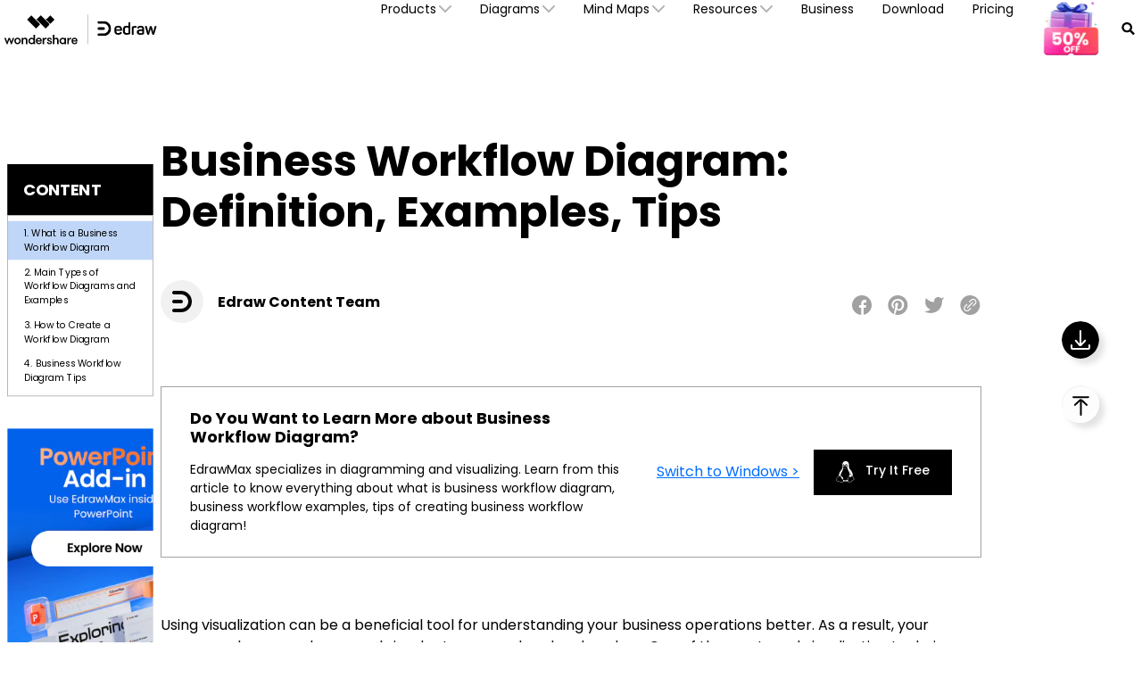

--- FILE ---
content_type: text/html
request_url: https://www.edrawsoft.com/article/business-workflow-diagram.html
body_size: 26930
content:
<!doctype html>
<html lang="en">
<head>
<meta charset="utf-8">
<meta http-equiv="X-UA-Compatible" content="IE=edge">
<meta name="viewport" content="width=device-width,user-scalable=0,initial-scale=1,maximum-scale=1, minimum-scale=1" />
<meta name="keywords" content="" />
<meta name="description" content="A business workflow diagram is the most required process that helps users to understand who you are. So, let's draw a business workflow chart with EdrawMax for fantastic visuals, including color, desi" />
<meta itemprop="name" content="Business Workflow Diagram: Definition, Examples, Tips | EdrawMax" />
<meta itemprop="description" content="A business workflow diagram is the most required process that helps users to understand who you are. So, let's draw a business workflow chart with EdrawMax for fantastic visuals, including color, desi" />
<title>Business Workflow Diagram: Definition, Examples, Tips | EdrawMax</title>
<link rel="canonical" href="https://www.edrawsoft.com/article/business-workflow-diagram.html" />
<meta property="og:title" content="Business Workflow Diagram: Definition, Examples, Tips | EdrawMax">
<meta property="og:description" content="A business workflow diagram is the most required process that helps users to understand who you are. So, let's draw a business workflow chart with EdrawMax for fantastic visuals, including color, design, and font styles. Good luck!">
<meta property="og:image" content="https://images.edrawsoft.com/articles/business-workflow-diagram/1200.png">
<meta property="og:image:width" content="1200">
<meta property="og:image:height" content="630">
<meta property="og:site_name" content="Edrawsoft">
<meta name="twitter:card" content="summary_large_image">
<meta name="twitter:site" content="@edrawsoft">
<meta name="twitter:creator" content="@edrawsoft">
<meta name="twitter:title" content="Business Workflow Diagram: Definition, Examples, Tips | EdrawMax">
<meta name="twitter:description" content="A business workflow diagram is the most required process that helps users to understand who you are. So, let's draw a business workflow chart with EdrawMax for fantastic visuals, including color, design, and font styles. Good luck!">
<meta name="twitter:image" content="https://images.edrawsoft.com/articles/business-workflow-diagram/1200.png">
<!-- Google Tag Manager -->
<script>(function(w,d,s,l,i){w[l]=w[l]||[];w[l].push({'gtm.start':
new Date().getTime(),event:'gtm.js'});var f=d.getElementsByTagName(s)[0],
j=d.createElement(s),dl=l!='dataLayer'?'&l='+l:'';j.async=true;j.src=
'https://www.googletagmanager.com/gtm.js?id='+i+dl;f.parentNode.insertBefore(j,f);
})(window,document,'script','dataLayer','GTM-T7HLC79');</script>
<!-- End Google Tag Manager -->

<meta http-equiv="Content-Type" content="text/html; charset=utf-8" />
<meta http-equiv="X-UA-Compatible" content="IE=edge">
<meta name="viewport" content="width=device-width,user-scalable=0,initial-scale=1,maximum-scale=1, minimum-scale=1" />
<link rel="shortcut icon" href="https://images.edrawsoft.com/favicon.ico" mce_href="https://images.edrawsoft.com/favicon.ico" type="image/x-icon" />
<link rel="stylesheet" href="https://neveragain.allstatics.com/2019/assets/style/bootstrap-edraw.min.css">
<link href="https://images.edrawsoft.com/assets/css/app.css" rel="stylesheet"> 
<style>
#diagramsCollapse p{line-height:1}
h2.display-4,
h2.display-3{
font-weight:700 !important; 
}

</style>
<style>
#wsc-plugin-seasonal {
    display: none;
  }
@media (min-width: 992px) {
#wsc-plugin-seasonal {
      display: block;
    }
  }
</style>
<link rel="stylesheet" href="https://neveragain.allstatics.com/2019/assets/style/bootstrap-edraw.min.css">
<link rel="preconnect" href="https://fonts.gstatic.com">
<link rel="stylesheet" href="https://fonts.googleapis.com/css2?family=Poppins:wght@400;500;600;700&display=swap">

<script type="text/javascript">
            var CHANNEL_ID = "177";
            var SITE_ID = "177";
            var CMS_LANGUAGE = "en";
            var TEMPLATE_ID = "11356";
            var PAGE_ID = "313608";
            var TEMPLATE_MODULE = "article";
            var TEMPLATE_TYPE = "content";
</script></head>

<body data-pro="edraw-max" data-cat="template" data-nav="basic" data-sys="auto" data-dev="auto" data-tar="auto" data-lan="en">
<!-- Gole Tag Manager (noscript) -->
<noscript>
<iframe src="https://www.googletagmanager.com/ns.html?id=GTM-T7HLC79" height="0" width="0"
 style="display:none;visibility:hidden"></iframe>
</noscript>
<!-- End Google Tag Manager (noscript) -->
<link rel="preconnect" href="https://fonts.googleapis.com">
<link rel="preconnect" href="https://fonts.gstatic.com" crossorigin>
<link rel="stylesheet" href="https://fonts.googleapis.com/css2?family=Poppins:wght@400;500;600;700&display=swap">
<style>
 #wsc-header2 .nav-item .diagrams-item:hover,
 #wsc-header2 .nav-item .nav-link:hover,
 #wsc-header2 .nav-item .product-link:hover {
  background-color: rgba(0, 0, 0, .05);
  text-decoration: none;
 }

 .diagrams-item-gray {
  background-color: rgba(0, 0, 0, .02);
 }

 #wsc-header2 .nav-item .diagrams-item a:hover {
  text-decoration: none;
 }

 #wsc-header2 .navbar-collapse {
  height: 100% !important;
 }
.appscan-box{
  padding: 1rem;
  background: #fff;
  border-bottom-left-radius: .85rem;
  border-bottom-right-radius: .85rem;
  text-align: center;
}
.appscan-pic{
  width: 150px;
}

 @media (max-width: 1600px) {
  #wsc-header2 .diagrams-box {
 width: 750px !important;
  }
 }

 @media (max-width: 1280px) {
  #wsc-header2 .container {
 max-width: 100%;
 margin-right: auto;
 margin-left: auto;
 padding-left: 0;
 padding-right: 0;
  }


  #wsc-header2 .diagrams-box {
 width: 640px !important;
  }
 }

 @media (max-width: 1280px) {
  #wsc-header2 .navbar-collapse {
 height: auto !important;
 padding-left: 0;
 padding-right: 0;
  }
 }


 @media (max-width: 991px) {
  #download-drop {
 display: none;
  }

  #pricing-drop {
 display: none;
  }

  #promotion-drop {
 display: none;
  }
  #sign-drop {
 display: none;
  }
 }

 @media (max-width: 540px) {
  #promotion-nav {
 display: none;
  }

  #promotion-drop {
 display: block;
  }
 }
 @media (max-width: 450px) {
  #pricing-nav {
 display: none;
  }

  #pricing-drop {
 display: block;
  }
  .appscan-pic{
    width: 108px;
  }
 }
 @media (max-width: 380px) {
  #download-nav {
 display: none;
  }

  #download-drop {
 display: block;
  }
  #sign-nav{
 margin-left: auto;
  }
 }

 .dropdown-nav-item:hover .collapse {
  display: block;
 }

 .dropdown-nav-item .aria-expanded-true-show {
  display: none;
 }

 .dropdown-nav-item:hover .aria-expanded-false-show {
  display: none;
 }

 .dropdown-nav-item:hover .aria-expanded-true-show {
  display: inline-block;
 }

 .what-new-box {
  width: 396px;
 }
 .collapse-1-content-box {
  width: 710px;
 }
 @media (max-width: 1669px) {
  .navbar .collapse.position-absolute.collapse-1 {
 left: -115px;
  }
 }
 @media (max-width: 1280px) {
  .navbar .collapse.position-absolute.collapse-1 {
 left: -228px;
  }
 }

#navDownloadModal .modal-content{
  border-radius: .75rem;
  background: #ffffff !important;
}
#navDownloadModal .navdownload-logo{
  width: 48px;
  display: inline-block;
}
#navDownloadModal .col-6{
  padding-left: 6px;
  padding-right: 6px;
}
#navDownloadModal .row{
  margin-left: -6px;
  margin-right: -6px;
}
#navDownloadModal .btn-action{
  width: 100%;
  border-radius: .25rem;
  outline: none;
}
#navDownloadModal .navdownload-close{
  position: absolute;
  top: -1.75rem;
  right: -0.15rem;
}
</style>
<header id="wsc-header2" class="position-relative" style="z-index:40;">
  <nav class="navbar navbar-expand-lg p-0 link-inherit bg-white">
    <div class="container h-100">
      <div class="d-inline-flex h-100 ml-3 ml-xl-0"><a class="navbar-brand py-2 h-100" href="https://www.edrawsoft.com/"><img class="h-100" src="https://images.edrawsoft.com/static/edraw-horizontal.svg" alt="edraw"/></a></div>

      <!--md尺寸暂时不折叠部分-->
      <div id="download-nav" class="d-lg-none nav-item h-100 position-relative ml-auto"><a class="nav-link py-2 py-xl-4 px-xl-3 h-100 d-inline-flex align-items-center" href="https://www.edrawsoft.com/download.html">Download</a></div>
      <div id="pricing-nav" class="d-lg-none nav-item h-100 position-relative"><a class="nav-link py-2 py-xl-4 px-xl-3 h-100 d-inline-flex align-items-center" href="https://www.edrawsoft.com/store.html"> Pricing</a></div>
      <div id="promotion-nav" class="d-lg-none nav-item h-100 position-relative"><a class="nav-link py-2 py-xl-4 px-xl-3 h-100 d-inline-flex align-items-center" href="https://www.edrawsoft.com/shop/edraw-sales-promotion.html"> Promotion</a></div>
      <div class="d-flex align-items-center">
        <div class="d-sm-none pr-3">
          <a class="btn btn-action font-size-large" href="javascript:void(0)" onclick='$("#navDownloadModal").modal("show");' style="border-radius: .25rem;padding: .45rem .825rem;margin: 0; text-transform: capitalize;">
            Try Now
          </a>
        </div>
        <button class="navbar-toggler mr-1 mr-xl-0" type="button" data-toggle="collapse" data-target="#navbarMainContent" aria-controls="navbarMainContent" aria-expanded="false" aria-label="Toggle navigation"><i class="wsc-icon aria-expanded-false-show" data-icon="symbol-menu"></i><i class="wsc-icon aria-expanded-true-show" data-icon="symbol-close"></i></button>
      </div>
    <div class="collapse navbar-collapse px-3 px-lg-0 px-xl-0 bg-white" id="navbarMainContent">
        <ul class="navbar-nav ml-auto h-100" style="font-size: 14px;">
          <li class="nav-item with-hand dropdown-nav-item d-lg-block d-none h-100 position-relative"><a class="nav-link py-2 py-xl-4 px-xl-3 d-inline-flex align-items-center h-100"><span>Products</span><i class="ml-n3 wsc-icon wsc-icon-font aria-expanded-false-show"><img src="https://images.edrawsoft.com/assets/image/chevron-bottom.svg" alt="chevron bottom"/></i><i class="ml-n3 wsc-icon wsc-icon-font aria-expanded-true-show"><img src="https://images.edrawsoft.com/assets/image/chevron-top.svg" alt="chevron top"/></i></a>
            <div class="collapse bg-white text-primary position-absolute border-radius collapse-1" style="top: 100%;box-shadow: 0px 6px 8px rgba(0, 0, 0, 0.15);">
              <div class="d-flex justify-content-between py-5 align-items-stretch collapse-1-content-box" style="max-width: 100%">
                <div class="d-flex flex-column justify-content-center" style="flex: 1;">

                  <a href="https://edrawmax.wondershare.com/" class="product-link d-block pl-xxl-5 pl-4 py-1 w-100" target="_blank" rel="noopener">
                  <div><img class="img-fluid" style="height: 32px" src="https://images.edrawsoft.com/static/edraw-max-horizontal.svg" alt="wondershare edrawmax"/></div>
                  <p class="font-size-tiny mb-0 mt-2">All-in-One Diagram Maker</p>
                  </a>

                  <a href="https://edrawmind.wondershare.com/" class="product-link d-block pl-xxl-5 pl-4 py-1 w-100 mt-4" target="_blank" rel="noopener">
                  <div><img class="img-fluid" style="height: 32px" src="https://images.edrawsoft.com/static/edraw-mindmaster-horizontal.svg" alt="wondershare edrawmind"/></div>
                  <p class="font-size-tiny mb-0 mt-2">Mind Mapping & Brainstorming Tool</p>
                  </a>

                  <a href="https://www.edrawsoft.com/edraw-project/" class="product-link d-block pl-xxl-5 pl-4 py-1 w-100 mt-4" target="_blank" rel="noopener">
                  <div><img style="height: 32px" src="https://images.edrawsoft.com/static/edrawproj-logo.svg" class="img-fluid" alt=""></div>
                  <p class="font-size-tiny mb-0 mt-1">Simple Gantt Chart Maker</p>
                  </a>

                  <a href="https://www.edraw.ai/app/?utm_source=google&utm_medium=referral&utm_campaign=edrawsoft-jump&utm_content=link_21113105_2024-09-27" class="product-link d-block pl-xxl-5 pl-4 py-1 w-100 mt-4" target="_blank" rel="noopener">
                  <div><img style="height: 32px" src="https://images.edrawsoft.com/static/edraw-ai-logo.svg" class="img-fluid" alt=""></div>
                  <p class="font-size-tiny mb-0 mt-1">Online Visual Collaboration Tool</p>
                  </a>

                  </div>

                <div class="border-left what-new-box px-4">
                  <div style="background: #F2F9FF;border-radius: 12px;" class="p-4 h-100">
                    <div class="font-weight-bolder mb-3">What's New</div>
                    <a href="https://edrawmax.wondershare.com/integration/powerpoint-add-in.html" class="product-link w-100 d-flex align-items-center mb-3" target="_blank" rel="noopener">
                      <img style="height: 97px" src="https://images.wondershare.com/edrawmax/promotion/ppt-add-in-nav.png" class="img-fluid mr-2 pr-1" alt="ai-img">
                    <div>
                      <p class="font-weight-bolder mb-2" style="color:#00C68A;">PowerPoint Add-in</p>
                      <p class="font-size-tiny mb-1">Turn text into diagrams within PowerPoint</p>
                    </div>
                    </a>

                    <a href="https://edrawmind.wondershare.com/tool/ai-presentation.html" class="product-link w-100 d-flex align-items-center mb-3">
                      <img style="height: 97px" src="https://images.wondershare.com/edrawmind/promotion/ai-mind-map/soft-navigation-recommend.jpg" class="img-fluid mr-2 pr-1" target="_blank" rel="noopener" alt="ai-img">
                    <div>
                      <p class="font-weight-bolder mb-2" style="color: #7B4CFF;">AI PowerPoint</p>
                      <p class="font-size-tiny mb-1">Turn text into PowerPoints with online free tool</p>
                    </div>
                    </a>

                    <a href="https://edrawmax.wondershare.com/flowchart/convert-code-to-flowchart.html" class="product-link w-100 d-flex align-items-center " target="_blank" rel="noopener">
                      <img style="height: 97px" src="https://images.wondershare.com/edrawmax/promotion/code-to-flowchart-nav.png" class="img-fluid mr-2 pr-1" alt="ai-img">
                    <div>
                      <p class="font-weight-bolder mb-2" style="color: #006DFF ;">AI Flowchart</p>
                      <p class="font-size-tiny mb-1">Convert code to flowchart with EdrawMax AI</p>
                    </div>
                    </a>


                 </div>
                </div>
              </div>
            </div>
          </li>
           <li class="nav-item d-lg-none align-self-lg-center"><a class="nav-link py-2 py-xl-4 px-xl-3 d-flex justify-content-between position-relative" data-toggle="collapse" href="#productCollapseMobile" role="button" aria-expanded="false" aria-controls="productCollapseMobile"><span>Products</span><i class="ml-n3 wsc-icon wsc-icon-font aria-expanded-false-show"><img src="https://images.edrawsoft.com/assets/image/chevron-bottom.svg" alt="bottom"/></i><i class="ml-n3 wsc-icon wsc-icon-font aria-expanded-true-show"><img src="https://images.edrawsoft.com/assets/image/chevron-top.svg" alt="top"/></i></a>
            <div class="collapse" id="productCollapseMobile" data-parent="#navbarMainContent">
              <ul class="list-unstyled pl-3">
                <li class="py-2"><a href="https://edrawmax.wondershare.com/" target="_blank" rel="noopener">EdrawMax</a></li>
                <li class="py-2"><a href="https://edrawmind.wondershare.com/" target="_blank" rel="noopener">EdrawMind</a></li>
                <li class="py-2"><a href="https://www.edrawsoft.com/edraw-project/" target="_blank" rel="noopener">EdrawProj</a></li>
                <li class="py-2"><a href="https://www.edraw.ai/app/?utm_source=google&utm_medium=referral&utm_campaign=edrawsoft-jump&utm_content=link_21113105_2024-09-27" target="_blank" rel="noopener">Edraw.AI</a></li>
                <li class="py-2"><a href="https://www.edrawsoft.com/orgcharting/">OrgCharting</a></li>
                <li class="py-2"><a href="https://www.edrawsoft.com/edraw-infographic/">EdrawInfo</a></li>
              </ul>
            </div>
          </li>
          <li class="nav-item with-hand dropdown-nav-item d-lg-block d-none h-100 position-relative"><a class="nav-link py-2 py-xl-4 px-xl-3 h-100 d-inline-flex align-items-center"><span>Diagrams</span><i class="ml-n3 wsc-icon wsc-icon-font aria-expanded-false-show"><img src="https://images.edrawsoft.com/assets/image/chevron-bottom.svg" alt="chevron bottom"/></i><i class="ml-n3 wsc-icon wsc-icon-font aria-expanded-true-show"><img src="https://images.edrawsoft.com/assets/image/chevron-top.svg" alt="cheveron top"/></i></a>
            <div class="collapse bg-white text-primary position-absolute border-radius" style="top: 100%;left: 0;box-shadow: 0px 6px 8px rgba(0, 0, 0, 0.15);">
              <div class="font-size-small diagrams-box" style="width: 850px; max-width: 100%">
                <div class="d-flex">
                  <div class="diagrams-item-gray w-25 py-3 py-xl-4">
                    <div class="pl-4 pl-xxl-5 py-2 diagrams-title font-size-normal font-weight-bold mt-2"><span class="pl-lg-2">Business Use</span></div>
                    <div class="pl-4 pl-xxl-5 py-2 with-hand diagrams-item"><a class="pl-lg-2 d-flex align-items-center" href="https://www.edrawmax.com/online-flowchart-maker.html">Flowchart<img src="https://www.edrawsoft.com/images2023/ai/edrawsoft-edraw-max-ai-icon.png" class="img-fluid ml-2" alt="ai"></a></div>
                    <div class="pl-4 pl-xxl-5 py-2 with-hand diagrams-item"><a class="pl-lg-2 d-flex align-items-center" href="https://www.edrawmind.com/ai-mind-map.html">Mind Map<img src="https://www.edrawsoft.com/images2023/ai/edrawsoft-edraw-max-ai-icon.png" class="img-fluid ml-2" alt="ai"></a></div>
                    <div class="pl-4 pl-xxl-5 py-2 with-hand diagrams-item"><a class="pl-lg-2" href="https://www.edrawsoft.com/organizational-chart-software.html">Org Chart</a></div>
                    <div class="pl-4 pl-xxl-5 py-2 with-hand diagrams-item"><a class="pl-lg-2" href="https://www.edrawsoft.com/timeline-maker.html">Timeline</a></div>
                    <div class="pl-4 pl-xxl-5 py-2 with-hand diagrams-item"><a class="pl-lg-2" href="https://www.edrawsoft.com/gantt-chart-maker.html">Gantt Chart</a></div>
                  </div>
                  <div class="w-25 py-3 py-xl-4">
                    <div class="pl-4 pl-xxl-5 py-2 diagrams-title font-size-normal font-weight-bold mt-2"><span>Technical Use</span></div>
                    <div class="pl-4 pl-xxl-5 py-2 with-hand diagrams-item"><a href="https://www.edrawsoft.com/edraw-uml.html">UML</a></div>
                    <div class="pl-4 pl-xxl-5 py-2 with-hand diagrams-item"><a href="https://www.edrawsoft.com/er-diagram-software/">ER Diagram</a></div>
                    <div class="pl-4 pl-xxl-5 py-2 with-hand diagrams-item"><a href="https://www.edrawsoft.com/circuit-diagram-maker.html">Electrical Circuit</a></div>
                    <div class="pl-4 pl-xxl-5 py-2 with-hand diagrams-item"><a href="https://www.edrawsoft.com/pid-designer/">P&ID</a></div>
                    <div class="pl-4 pl-xxl-5 py-2 with-hand diagrams-item"><a href="https://www.edrawsoft.com/edraw-network.html">Network Topology</a></div>
                  </div>
                  <div class="diagrams-item-gray w-25 py-3 py-xl-4">
                    <div class="pl-4 pl-xxl-5 py-2 diagrams-title font-size-normal font-weight-bold mt-2"><span>Design Use</span></div>
                    <div class="pl-4 pl-xxl-5 py-2 with-hand diagrams-item"><a href="https://www.edrawsoft.com/floor-plan-maker/">Floor Plan</a></div>
                    <div class="pl-4 pl-xxl-5 py-2 with-hand diagrams-item"><a href="https://www.edrawsoft.com/infographic-maker.html">Infographic</a></div>
                    <div class="pl-4 pl-xxl-5 py-2 with-hand diagrams-item"><a href="https://www.edrawsoft.com/card-maker.html">Card</a></div>
                    <div class="pl-4 pl-xxl-5 py-2 with-hand diagrams-item"><a href="https://www.edrawsoft.com/wireframe-software/">Wireframe</a></div>
                    <div class="pl-4 pl-xxl-5 py-2 with-hand diagrams-item"><a href="https://www.edrawsoft.com/fashion.html">Fashion Design</a></div>
                  </div>
                  <div class="w-25 py-3 py-xl-4">
                    <div class="pl-4 pl-xxl-5 py-2 diagrams-title font-size-normal font-weight-bold mt-2"><span>Other Use</span></div>
                    <div class="pl-4 pl-xxl-5 py-2 with-hand diagrams-item"><a href="https://www.edrawsoft.com/visio-alternative.html">Visio Alternative</a></div>
                    <div class="pl-4 pl-xxl-5 py-2 with-hand diagrams-item"><a href="https://www.edrawsoft.com/science-diagram-software/">Science Illustration</a></div>
                    <div class="pl-4 pl-xxl-5 py-2 with-hand diagrams-item"><a href="https://www.edrawsoft.com/genogram-maker.html">Genogram</a></div>
                    <div class="pl-4 pl-xxl-5 py-2 with-hand diagrams-item"><a href="https://www.edrawsoft.com/chart-maker/">Chart and Graph</a></div>
                    <div class="pl-4 pl-xxl-5 py-2 with-hand diagrams-item"><a href="https://www.edrawsoft.com/presentation-designer.html">Presentation</a></div>
                  </div>
                </div>
                <div class="py-3 px-4 text-right w-100" style="border-top: 1px solid rgba(0, 0, 0, 0.05)"> All Diagram Types? Go<a href="https://www.edrawsoft.com/diagram-center.html"><b>Diagram Center &gt;&gt;</b></a></div>
              </div>
            </div>
          </li>
          <li class="nav-item d-lg-none align-self-lg-center"><a class="nav-link py-2 py-xl-4 px-xl-3 d-flex justify-content-between" data-toggle="collapse" href="#diagramsCollapseMobile" role="button" aria-expanded="false" aria-controls="diagramsCollapseMobile"><span>Diagrams</span><i class="ml-n3 wsc-icon wsc-icon-font aria-expanded-false-show"><img src="https://images.edrawsoft.com/assets/image/chevron-bottom.svg" alt="chevron bottom"/></i><i class="ml-n3 wsc-icon wsc-icon-font aria-expanded-true-show"><img src="https://images.edrawsoft.com/assets/image/chevron-top.svg" alt="chevron top"/></i></a>
            <div class="collapse" id="diagramsCollapseMobile" data-parent="#navbarMainContent">
              <ul class="list-unstyled pl-3">
                <li class="py-2"><a class="nav-link px-xl-3 py-0 d-flex justify-content-between" data-toggle="collapse" href="#diagramsCollapseMobileSubmenu1" role="button" aria-expanded="false" aria-controls="diagramsCollapseMobileSubmenu1"><span>Business Use</span><i class="ml-n3 wsc-icon wsc-icon-font aria-expanded-false-show"><img src="https://images.edrawsoft.com/assets/image/chevron-bottom.svg" alt="chevron bottom"/></i><i class="ml-n3 wsc-icon wsc-icon-font aria-expanded-true-show"><img src="https://images.edrawsoft.com/assets/image/chevron-top.svg" alt="chevron top"/></i></a>
                  <div class="collapse" id="diagramsCollapseMobileSubmenu1" data-parent="#diagramsCollapseMobile">
                    <ul class="list-unstyled pl-3">
                      <li class="py-2"><a href="https://www.edrawmax.com/online-flowchart-maker.html" class="font-size-tiny">Flowchart</a></li>
                      <li class="py-2"><a href="https://www.edrawsoft.com/free-mind-map-tool.html" class="font-size-tiny">Mind Map</a></li>
                      <li class="py-2"><a href="https://www.edrawsoft.com/organizational-chart-software.html" class="font-size-tiny">Org Chart</a></li>
                      <li class="py-2"><a href="https://www.edrawsoft.com/timeline-maker.html" class="font-size-tiny">Timeline</a></li>
                      <li class="py-2"><a href="https://www.edrawsoft.com/gantt-chart-maker.html" class="font-size-tiny">Gantt Chart</a></li>
                    </ul>
                  </div>
                </li>
                <li class="py-2"><a class="nav-link px-xl-3 py-0 d-flex justify-content-between" data-toggle="collapse" href="#diagramsCollapseMobileSubmenu2" role="button" aria-expanded="false" aria-controls="diagramsCollapseMobileSubmenu2"><span>Technical Use</span><i class="ml-n3 wsc-icon wsc-icon-font aria-expanded-false-show"><img src="https://images.edrawsoft.com/assets/image/chevron-bottom.svg" alt="chevron bottom"/></i><i class="ml-n3 wsc-icon wsc-icon-font aria-expanded-true-show"><img src="https://images.edrawsoft.com/assets/image/chevron-top.svg" alt="chevron top"/></i></a>
                  <div class="collapse" id="diagramsCollapseMobileSubmenu2" data-parent="#diagramsCollapseMobile">
                    <ul class="list-unstyled pl-3">
                      <li class="py-2"><a href="https://www.edrawsoft.com/edraw-uml.html" class="font-size-tiny">UML</a></li>
                      <li class="py-2"><a href="https://www.edrawsoft.com/er-diagram-software/" class="font-size-tiny">ER Diagram</a></li>
                      <li class="py-2"><a href="https://www.edrawsoft.com/circuit-diagram-maker.html" class="font-size-tiny">Electrical Circuit</a></li>
                      <li class="py-2"><a href="https://www.edrawsoft.com/pid-designer/" class="font-size-tiny">P&ID</a></li>
                      <li class="py-2"><a href="https://www.edrawsoft.com/edraw-network.html" class="font-size-tiny">Network Topology</a></li>
                    </ul>
                  </div>
                </li>
                <li class="py-2"><a class="nav-link px-xl-3 py-0 d-flex justify-content-between" data-toggle="collapse" href="#diagramsCollapseMobileSubmenu3" role="button" aria-expanded="false" aria-controls="diagramsCollapseMobileSubmenu3"><span>Design Use</span><i class="ml-n3 wsc-icon wsc-icon-font aria-expanded-false-show"><img src="https://images.edrawsoft.com/assets/image/chevron-bottom.svg" alt="chevron bottom"/></i><i class="ml-n3 wsc-icon wsc-icon-font aria-expanded-true-show"><img src="https://images.edrawsoft.com/assets/image/chevron-top.svg" alt="chevron top"/></i></a>
                  <div class="collapse" id="diagramsCollapseMobileSubmenu3" data-parent="#diagramsCollapseMobile">
                    <ul class="list-unstyled pl-3">
                      <li class="py-2"><a href="https://www.edrawsoft.com/floor-plan-maker/" class="font-size-tiny">Floor Plan</a></li>
                      <li class="py-2"><a href="https://www.edrawsoft.com/infographic-maker.html" class="font-size-tiny">Infographic</a></li>
                      <li class="py-2"><a href="https://www.edrawsoft.com/card-maker.html" class="font-size-tiny">Card</a></li>
                      <li class="py-2"><a href="https://www.edrawsoft.com/wireframe-software/" class="font-size-tiny">Wireframe</a></li>
                      <li class="py-2"><a href="https://www.edrawsoft.com/fashion.html" class="font-size-tiny">Fashion Design</a></li>
                    </ul>
                  </div>
                </li>
                <li class="py-2"><a class="nav-link px-xl-3 py-0 d-flex justify-content-between" data-toggle="collapse" href="#diagramsCollapseMobileSubmenu4" role="button" aria-expanded="false" aria-controls="diagramsCollapseMobileSubmenu4"><span>Other Use</span><i class="ml-n3 wsc-icon wsc-icon-font aria-expanded-false-show"><img src="https://images.edrawsoft.com/assets/image/chevron-bottom.svg" alt="chevron bottom"/></i><i class="ml-n3 wsc-icon wsc-icon-font aria-expanded-true-show"><img src="https://images.edrawsoft.com/assets/image/chevron-top.svg" alt="chevron top"/></i></a>
                  <div class="collapse" id="diagramsCollapseMobileSubmenu4" data-parent="#diagramsCollapseMobile">
                    <ul class="list-unstyled pl-3">
                      <li class="py-2"><a href="https://www.edrawsoft.com/visio-alternative.html" class="font-size-tiny">Visio Alternative</a></li>
                      <li class="py-2"><a href="https://www.edrawsoft.com/science-diagram-software/" class="font-size-tiny">Science Illustration</a></li>
                      <li class="py-2"><a href="https://www.edrawsoft.com/genogram-maker.html" class="font-size-tiny">Genogram</a></li>
                      <li class="py-2"><a href="https://www.edrawsoft.com/chart-maker/" class="font-size-tiny">Chart and Graph</a></li>
                      <li class="py-2"><a href="https://www.edrawsoft.com/presentation-designer.html" class="font-size-tiny">Presentation</a></li>
                    </ul>
                  </div>
                </li>
              </ul>
            </div>
          </li>
          <li class="nav-item with-hand dropdown-nav-item d-lg-block d-none h-100 position-relative"><a class="nav-link py-2 py-xl-4 px-xl-3 h-100 d-inline-flex align-items-center"><span>Mind Maps</span><i class="ml-n3 wsc-icon wsc-icon-font aria-expanded-false-show"><img src="https://images.edrawsoft.com/assets/image/chevron-bottom.svg" alt="chevron bottom"/></i><i class="ml-n3 wsc-icon wsc-icon-font aria-expanded-true-show"><img src="https://images.edrawsoft.com/assets/image/chevron-top.svg" alt="cheveron top"/></i></a>
            <div class="collapse bg-white text-primary position-absolute border-radius" style="top: 100%;left: 0;box-shadow: 0px 6px 8px rgba(0, 0, 0, 0.15);">
              <div class="font-size-small diagrams-box" style="width: 850px; max-width: 100%">
                <div class="d-flex">
                  <div class="diagrams-item-gray w-25 py-3 py-xl-4">
                    <div class="pl-4 pl-xxl-5 py-2 diagrams-title font-size-normal font-weight-bold mt-2"><span class="pl-lg-2">Basic map</span></div>
                    <div class="pl-4 pl-xxl-5 py-2 with-hand diagrams-item"><a class="pl-lg-2 d-flex align-items-center" href="https://edrawmind.wondershare.com/mind-map-maker.html" target="_blank">MindMap (maker)</a></div>
                    <div class="pl-4 pl-xxl-5 py-2 with-hand diagrams-item"><a class="pl-lg-2 d-flex align-items-center" href="https://edrawmind.wondershare.com/organizational-chart-maker.html" target="_blank">OrgChartMaker</a></div>
                    <div class="pl-4 pl-xxl-5 py-2 with-hand diagrams-item"><a class="pl-lg-2" href="https://edrawmind.wondershare.com/concept-map-maker.html" target="_blank">Concept map</a></div>
                    <div class="pl-4 pl-xxl-5 py-2 with-hand diagrams-item"><a class="pl-lg-2" href="https://edrawmind.wondershare.com/tree-diagram-maker.html" target="_blank">Tree diagram</a></div>
                    <div class="pl-4 pl-xxl-5 py-2 with-hand diagrams-item"><a class="pl-lg-2" href="https://edrawmind.wondershare.com/brace-map-maker.html" target="_blank">Brace map</a></div>
                  </div>
                  <div class="w-25 py-3 py-xl-4">
                    <div class="pl-4 pl-xxl-5 py-2 diagrams-title font-size-normal font-weight-bold mt-2"><span>Creative map</span></div>
                    <div class="pl-4 pl-xxl-5 py-2 with-hand diagrams-item"><a href="https://edrawmind.wondershare.com/solutions/fishbone-diagram-maker.html" target="_blank">Fishbone Diagram</a></div>
                    <div class="pl-4 pl-xxl-5 py-2 with-hand diagrams-item"><a href="https://edrawmind.wondershare.com/timeline-maker.html" target="_blank">Timeline</a></div>
                    <div class="pl-4 pl-xxl-5 py-2 with-hand diagrams-item"><a href="https://edrawmind.wondershare.com/gantt-chart-maker.html" target="_blank">Gantt chart</a></div>
                    <div class="pl-4 pl-xxl-5 py-2 with-hand diagrams-item"><a href="https://edrawmind.wondershare.com/bubble-map-maker.html" target="_blank">Bubble map</a></div>
                    <div class="pl-4 pl-xxl-5 py-2 with-hand diagrams-item"><a href="https://edrawmind.wondershare.com/sunburst-chart-maker.html" target="_blank">Sunburst chart</a></div>
                  </div>
                  <div class="diagrams-item-gray w-25 py-3 py-xl-4">
                    <div class="pl-4 pl-xxl-5 py-2 diagrams-title font-size-normal font-weight-bold mt-2"><span>Creat With AI</span></div>
                    <div class="pl-4 pl-xxl-5 py-2 with-hand diagrams-item"><a href="https://edrawmind.wondershare.com/ai-mind-map.html" target="_blank">AI Mind Map</a></div>
                    <div class="pl-4 pl-xxl-5 py-2 with-hand diagrams-item"><a href="https://edrawmind.wondershare.com/ai-presentation.html" target="_blank">AI PPT</a></div>
                    <div class="pl-4 pl-xxl-5 py-2 with-hand diagrams-item"><a href="https://edrawmind.wondershare.com/ai-summarize.html" target="_blank">AI Summarize</a></div>
                    <div class="pl-4 pl-xxl-5 py-2 with-hand diagrams-item"><a href="https://edrawmind.wondershare.com/ai-drawing.html" target="_blank">AI Drawing</a></div>
                    <div class="pl-4 pl-xxl-5 py-2 with-hand diagrams-item"><a href="https://edrawmind.wondershare.com/ai-copywriting.html" target="_blank">AI copywriting</a></div>
                  </div>
                  <div class="w-25 py-3 py-xl-4">
                    <div class="pl-4 pl-xxl-5 py-2 diagrams-title font-size-normal font-weight-bold mt-2"><span>Other Use</span></div>
                    <div class="pl-4 pl-xxl-5 py-2 with-hand diagrams-item"><a href="https://www.edrawmind.com/app/resources" target="_blank">Gallery</a></div>
                    <div class="pl-4 pl-xxl-5 py-2 with-hand diagrams-item"><a href="https://edrawmind.wondershare.com/for-workplace.html" target="_blank">Collaboration</a></div>
                    <div class="pl-4 pl-xxl-5 py-2 with-hand diagrams-item"><a href="https://edrawmind.wondershare.com/business.html" target="_blank">Business</a></div>
                    <div class="pl-4 pl-xxl-5 py-2 with-hand diagrams-item"><a href="https://edrawmind.wondershare.com/for-student.html" target="_blank">Education</a></div>
                    <div class="pl-4 pl-xxl-5 py-2 with-hand diagrams-item"><a href="https://edrawmind.wondershare.com/strategy-planning.html" target="_blank">Advanced Features</a></div>
                  </div>
                </div>
                <!--<div class="py-3 px-4 text-right w-100" style="border-top: 1px solid rgba(0, 0, 0, 0.05)"> All Diagram Types? Go<a href="https://www.edrawsoft.com/diagram-center.html"><b>Diagram Center &gt;&gt;</b></a></div>-->
              </div>
            </div>
          </li>
          <li class="nav-item d-lg-none align-self-lg-center"><a class="nav-link py-2 py-xl-4 px-xl-3 d-flex justify-content-between" data-toggle="collapse" href="#mindmapsCollapseMobile" role="button" aria-expanded="false" aria-controls="diagramsCollapseMobile"><span>Mind Maps</span><i class="ml-n3 wsc-icon wsc-icon-font aria-expanded-false-show"><img src="https://images.edrawsoft.com/assets/image/chevron-bottom.svg" alt="chevron bottom"/></i><i class="ml-n3 wsc-icon wsc-icon-font aria-expanded-true-show"><img src="https://images.edrawsoft.com/assets/image/chevron-top.svg" alt="chevron top"/></i></a>
            <div class="collapse" id="mindmapsCollapseMobile" data-parent="#navbarMainContent">
              <ul class="list-unstyled pl-3">
                <li class="py-2"><a class="nav-link px-xl-3 py-0 d-flex justify-content-between" data-toggle="collapse" href="#mindmapsCollapseMobileSubmenu1" role="button" aria-expanded="false" aria-controls="diagramsCollapseMobileSubmenu1"><span>Basic map</span><i class="ml-n3 wsc-icon wsc-icon-font aria-expanded-false-show"><img src="https://images.edrawsoft.com/assets/image/chevron-bottom.svg" alt="chevron bottom"/></i><i class="ml-n3 wsc-icon wsc-icon-font aria-expanded-true-show"><img src="https://images.edrawsoft.com/assets/image/chevron-top.svg" alt="chevron top"/></i></a>
                  <div class="collapse" id="mindmapsCollapseMobileSubmenu1" data-parent="#mindmapsCollapseMobile">
                    <ul class="list-unstyled pl-3">
                      <li class="py-2"><a href="https://edrawmind.wondershare.com/mind-map-maker.html" target="_blank" class="font-size-tiny">MindMap (maker)</a></li>
                      <li class="py-2"><a href="https://edrawmind.wondershare.com/organizational-chart-maker.html" target="_blank" class="font-size-tiny">OrgChartMaker</a></li>
                      <li class="py-2"><a href="https://edrawmind.wondershare.com/concept-map-maker.html" target="_blank" class="font-size-tiny">Concept map</a></li>
                      <li class="py-2"><a href="https://edrawmind.wondershare.com/tree-diagram-maker.html" target="_blank" class="font-size-tiny">Tree diagram</a></li>
                      <li class="py-2"><a href="https://edrawmind.wondershare.com/brace-map-maker.html" target="_blank" class="font-size-tiny">Brace map</a></li>
                    </ul>
                  </div>
                </li>
                <li class="py-2"><a class="nav-link px-xl-3 py-0 d-flex justify-content-between" data-toggle="collapse" href="#mindmapsCollapseMobileSubmenu2" role="button" aria-expanded="false" aria-controls="diagramsCollapseMobileSubmenu2"><span>Creative map</span><i class="ml-n3 wsc-icon wsc-icon-font aria-expanded-false-show"><img src="https://images.edrawsoft.com/assets/image/chevron-bottom.svg" alt="chevron bottom"/></i><i class="ml-n3 wsc-icon wsc-icon-font aria-expanded-true-show"><img src="https://images.edrawsoft.com/assets/image/chevron-top.svg" alt="chevron top"/></i></a>
                  <div class="collapse" id="mindmapsCollapseMobileSubmenu2" data-parent="#mindmapsCollapseMobile">
                    <ul class="list-unstyled pl-3">
                      <li class="py-2"><a href="https://edrawmind.wondershare.com/solutions/fishbone-diagram-maker.html" target="_blank" class="font-size-tiny">FishboneDiagram</a></li>
                      <li class="py-2"><a href="https://edrawmind.wondershare.com/timeline-maker.html" target="_blank" class="font-size-tiny">Timeline</a></li>
                      <li class="py-2"><a href="https://edrawmind.wondershare.com/gantt-chart-maker.html" target="_blank" class="font-size-tiny">Gantt chart</a></li>
                      <li class="py-2"><a href="https://edrawmind.wondershare.com/bubble-map-maker.html" target="_blank" class="font-size-tiny">Bubble map</a></li>
                      <li class="py-2"><a href="https://edrawmind.wondershare.com/sunburst-chart-maker.html" target="_blank" class="font-size-tiny">Sunburst chart</a></li>
                    </ul>
                  </div>
                </li>
                <li class="py-2"><a class="nav-link px-xl-3 py-0 d-flex justify-content-between" data-toggle="collapse" href="#mindmapsCollapseMobileSubmenu3" role="button" aria-expanded="false" aria-controls="diagramsCollapseMobileSubmenu3"><span>Creat With AI</span><i class="ml-n3 wsc-icon wsc-icon-font aria-expanded-false-show"><img src="https://images.edrawsoft.com/assets/image/chevron-bottom.svg" alt="chevron bottom"/></i><i class="ml-n3 wsc-icon wsc-icon-font aria-expanded-true-show"><img src="https://images.edrawsoft.com/assets/image/chevron-top.svg" alt="chevron top"/></i></a>
                  <div class="collapse" id="mindmapsCollapseMobileSubmenu3" data-parent="#mindmapsCollapseMobile">
                    <ul class="list-unstyled pl-3">
                      <li class="py-2"><a href="https://edrawmind.wondershare.com/ai-mind-map.html" target="_blank" class="font-size-tiny">AI Mind Map</a></li>
                      <li class="py-2"><a href="https://edrawmind.wondershare.com/ai-presentation.html" target="_blank" class="font-size-tiny">AI PPT</a></li>
                      <li class="py-2"><a href="https://edrawmind.wondershare.com/ai-summarize.html" target="_blank" class="font-size-tiny">AI Summarize</a></li>
                      <li class="py-2"><a href="https://edrawmind.wondershare.com/ai-drawing.html" target="_blank" class="font-size-tiny">AI Drawing</a></li>
                      <li class="py-2"><a href="https://edrawmind.wondershare.com/ai-copywriting.html" target="_blank" class="font-size-tiny">AI copywriting</a></li>
                    </ul>
                  </div>
                </li>
                <li class="py-2"><a class="nav-link px-xl-3 py-0 d-flex justify-content-between" data-toggle="collapse" href="#mindmapsCollapseMobileSubmenu4" role="button" aria-expanded="false" aria-controls="diagramsCollapseMobileSubmenu4"><span>More</span><i class="ml-n3 wsc-icon wsc-icon-font aria-expanded-false-show"><img src="https://images.edrawsoft.com/assets/image/chevron-bottom.svg" alt="chevron bottom"/></i><i class="ml-n3 wsc-icon wsc-icon-font aria-expanded-true-show"><img src="https://images.edrawsoft.com/assets/image/chevron-top.svg" alt="chevron top"/></i></a>
                  <div class="collapse" id="mindmapsCollapseMobileSubmenu4" data-parent="#mindmapsCollapseMobile">
                    <ul class="list-unstyled pl-3">
                      <li class="py-2"><a href="https://www.edrawmind.com/app/resources" target="_blank" class="font-size-tiny">Gallery</a></li>
                      <li class="py-2"><a href="https://edrawmind.wondershare.com/for-workplace.html" target="_blank" class="font-size-tiny">Collaboration</a></li>
                      <li class="py-2"><a href="https://edrawmind.wondershare.com/business.html" target="_blank" class="font-size-tiny">Business</a></li>
                      <li class="py-2"><a href="https://edrawmind.wondershare.com/for-student.html" target="_blank" class="font-size-tiny">Education</a></li>
                      <li class="py-2"><a href="https://edrawmind.wondershare.com/strategy-planning.html" target="_blank" class="font-size-tiny">Advanced Features</a></li>
                    </ul>
                  </div>
                </li>
              </ul>
            </div>
          </li>
          <li class="nav-item with-hand dropdown-nav-item d-lg-block d-none h-100 position-relative"><a class="nav-link py-2 py-xl-4 px-xl-3 d-inline-flex align-items-center h-100"><span>Resources</span><i class="ml-n3 wsc-icon wsc-icon-font aria-expanded-false-show"><img src="https://images.edrawsoft.com/assets/image/chevron-bottom.svg" alt="chevron bottom"/></i><i class="ml-n3 wsc-icon wsc-icon-font aria-expanded-true-show"><img src="https://images.edrawsoft.com/assets/image/chevron-top.svg" alt="chevron top"/></i></a>
            <div class="collapse bg-white text-primary position-absolute border-radius" style="top: 100%;left: 0;box-shadow: 0px 6px 8px rgba(0, 0, 0, 0.15);">
              <div class="py-4 text-left" style="min-width: 226px; max-width: 100%">
                <div class="p-2 px-5 mx-xl-1 px-xl-4 with-hand diagrams-item"><a href="https://www.edrawmax.com/templates/">EdrawMax Community</a></div>
                <div class="p-2 px-5 mx-xl-1 px-xl-4 with-hand diagrams-item"><a href="https://www.edrawmind.com/app/resources" target="_blank">EdrawMind Gallery</a></div>
                <div class="p-2 px-5 mx-xl-1 px-xl-4 with-hand diagrams-item"><a href="https://www.edrawsoft.com/share.html">Template Downloads</a></div>
                <div class="p-2 px-5 mx-xl-1 px-xl-4 with-hand diagrams-item"><a href="https://www.edrawsoft.com/diagram/">Blog</a></div>
                <div class="p-2 px-5 mx-xl-1 px-xl-4 with-hand diagrams-item"><a href="https://www.edrawsoft.com/support.html">Support</a></div>
                <div class="p-2 px-5 mx-xl-1 px-xl-4 with-hand diagrams-item"><a href="https://www.edrawsoft.com/upgrade-edraw-bundle-with-discount.html">Upgrade </a></div>

              </div>
            </div>
          </li>
          <li class="nav-item d-lg-none align-self-lg-center"><a class="nav-link py-2 py-xl-4 px-xl-3 d-flex justify-content-between position-relative" data-toggle="collapse" href="#resourceCollapseMobile" role="button" aria-expanded="false" aria-controls="resourceCollapseMobile"><span>Resources</span><i class="ml-n3 wsc-icon wsc-icon-font aria-expanded-false-show"><img src="https://images.edrawsoft.com/assets/image/chevron-bottom.svg" alt="chevron bottom"/></i><i class="ml-n3 wsc-icon wsc-icon-font aria-expanded-true-show"><img src="https://images.edrawsoft.com/assets/image/chevron-top.svg" alt="chevron top"/></i></a>
            <div class="collapse" id="resourceCollapseMobile" data-parent="#navbarMainContent">
              <ul class="list-unstyled pl-3">
                <li class="py-2"><a href="https://www.edrawmax.com/templates/">EdrawMax Community</a></li>
                <li class="py-2"><a href="https://www.edrawmind.com/app/resources" target="_blank">EdrawMind Gallery</a></li>
                <li class="py-2"><a href="https://www.edrawsoft.com/share.html">Template Downloads</a></li>
                <li class="py-2"><a href="https://www.edrawsoft.com/diagram/">Blog</a></li>
                <li class="py-2"><a href="https://www.edrawsoft.com/support.html">Support</a></li>
                 <li class="py-2"><a href="https://www.edrawsoft.com/upgrade-edraw-bundle-with-discount.html">Upgrade </a></li>
              </ul>
            </div>
          </li>
          <li class="nav-item h-100 position-relative"><a class="nav-link py-2 py-xl-4 px-xl-3 h-100 d-inline-flex align-items-center" href="https://www.edrawsoft.com/business.html">Business</a></li>
          <li id="download-drop" class="nav-item h-100 position-relative"><a class="nav-link py-2 py-xl-4 px-xl-3 h-100 d-inline-flex align-items-center" href="https://www.edrawsoft.com/download.html">Download</a></li>
          <li id="pricing-drop" class="nav-item h-100 position-relative"><a class="nav-link py-2 py-xl-4 px-xl-3 h-100 d-inline-flex align-items-center" href="https://www.edrawsoft.com/store.html"> Pricing</a></li>
          <li id="promotion-drop" class="nav-item h-100 position-relative">
            <a class="nav-link py-2 py-xl-4 px-xl-3 h-100 d-inline-flex align-items-center"
            href="https://www.edrawsoft.com/shop/edraw-sales-promotion.html" target="_blank">
             <img src="https://images.wondershare.com/edrawmax/promotion/promotion-tag.png" alt="edraw promotion discount tag" width="65"></a></li>

        </ul>

        <!-- 搜索 -->
        <ul class="navbar-nav flex-row py-2 py-xl-0">
          <li class="nav-item align-self-xl-center"><a class="nav-link mr-3 mr-xl-0 px-1" href="https://www.edrawsoft.com/search.html"><i class="wsc-icon wsc-icon-font" data-icon="extra-search"></i></a></li>
        </ul>
      </div>
    </div>
    <!--<div class="collapse bg-white text-primary position-absolute border-radius w-100" id="diagramsCollapse" data-parent="#wsc-header2">
 feafeaf
</div> -->
  </nav>
  <div class="shadow"></div>
</header>
<!--移动端下载弹框-->
<div class="modal fade" id="navDownloadModal" tabindex="-1" role="dialog" aria-hidden="true">
    <div class="modal-dialog modal-dialog-centered modal-md" role="document">
      <div class="modal-content text-center">
        <div class="modal-body">
          <div class="pt-2 pb-3">
             <p class="font-weight-bold mb-3 font-size-large">
            Which product do you want to try?
          </p>
            <div class="row">
              <div class="col-6">
                <div class="navdownload-logo">
                  <img class="img-fluid" src="https://neveragain.allstatics.com/2019/assets/icon/logo/edraw-max-square.svg" alt="logo">
                </div>
                <p class="font-size-tiny my-2 pb-1">
                  Make diagrams: flowcharts, blueprints, UML, etc
                </p>
                <a href="https://app.adjust.com/1fvgaahj_1fw6mj2b" class="btn btn-action font-size-small text-capitalize">
                  <i class="wsc-icon pr-1">
                    <svg width="16" height="16" viewBox="0 0 16 16" fill="none" xmlns="http://www.w3.org/2000/svg">
                      <path d="M1.66699 13.6665L14.3337 13.6665" stroke="white" stroke-width="1.33333"/>
                      <path d="M8 9.3335L8 1.66683" stroke="white" stroke-width="1.33333"/>
                      <path d="M10.1509 9.00016L7.99975 11.3469L5.84857 9.00016H10.1509Z" stroke="white" stroke-width="1.33333"/>
                      <path d="M8 11.3335L10 9.00016H6L8 11.3335Z" fill="white"/>
                    </svg>
                  </i>
                  EdrawMax
                </a>
              </div>
              <div class="col-6">
                <div class="navdownload-logo">
                  <img class="img-fluid" src="https://neveragain.allstatics.com/2019/assets/icon/logo/edraw-mindmaster-square.svg" alt="logo">
                </div>
                <p class="font-size-tiny my-2 pb-1">
                  Make a mindmap, timelines, and more maps
                </p>
                <a href="https://app.adjust.com/1f24b4qq_1fi3fvni" class="btn btn-action font-size-small text-capitalize" style="background: #00CC99;border-color: #00CC99;">
                  <i class="wsc-icon pr-1">
                    <svg width="16" height="16" viewBox="0 0 16 16" fill="none" xmlns="http://www.w3.org/2000/svg">
                      <path d="M1.66699 13.6665L14.3337 13.6665" stroke="white" stroke-width="1.33333"/>
                      <path d="M8 9.3335L8 1.66683" stroke="white" stroke-width="1.33333"/>
                      <path d="M10.1509 9.00016L7.99975 11.3469L5.84857 9.00016H10.1509Z" stroke="white" stroke-width="1.33333"/>
                      <path d="M8 11.3335L10 9.00016H6L8 11.3335Z" fill="white"/>
                    </svg>
                  </i>
                  EdrawMind
                </a>
              </div>
            </div>
          </div>
          <span class="navdownload-close" onclick='$("#navDownloadModal").modal("hide");'>
            <svg width="13" height="12" viewBox="0 0 13 12" fill="none" xmlns="http://www.w3.org/2000/svg">
              <line x1="9.57349" y1="3.18198" x2="3.20953" y2="9.54594" stroke="black" stroke-opacity="0.35"/>
              <line x1="9.57349" y1="9.54594" x2="3.20953" y2="3.18197" stroke="black" stroke-opacity="0.35"/>
            </svg>
          </span>
        </div>
      </div>
    </div>
  </div>

</div>


<aside class="fixedbottom-nav d-sm-none" style="position: fixed;bottom: 0;left: 0;padding: .75rem 1.5rem;width: 100%;background: #E2F5FF; z-index: 99;text-align: center;">
  <a class="btn btn-action font-size-large" style="border-radius: .375rem;text-transform: initial;" href="https://www.edrawmind.com/app/create">
   Open EdrawMax
  </a>
</aside><style>
  #wsc-plugin-float .wsc-icon.wsc-logo {height: 3.5rem;}
  .wsc-float {position: fixed;top: 0;left: 0;z-index: 51;width: 100%;-webkit-box-shadow: inset 0 -1px 0 rgb(0 0 0 / 20%);box-shadow: inset 0 -1px 0 rgb(0 0 0 / 20%);height: 72px;padding-top: 5px;padding-bottom: 5px;}
.wsc-float .wsc-float-logo a:hover {text-decoration: none;}
  .wsc-float nav {position: relative;padding: .5rem; }
  .wsc-float nav .button {margin: 0; }
  .wsc-float nav:hover .wsc-float-dropdown {display: block; }
  .wsc-float-list nav {padding: .5rem 1rem; }
  .wsc-float .wsc-float-dropdown {position: absolute;bottom: 0;left: .5rem;display: none;min-width: 100%;font-size: .75rem;text-align: left;white-space: nowrap;background-color: #f8f9fa;-webkit-box-shadow: 0 4px 4px rgba(0, 0, 0, 0.15);box-shadow: 0 4px 4px rgba(0, 0, 0, 0.15);-webkit-transform: translateY(100%);-ms-transform: translateY(100%);transform: translateY(100%); }
  .wsc-float .wsc-float-dropdown a:hover {background-color: #e8e8e8; }
  .wsc-float .wsc-float-extra .btn-sm{font-weight: 600;text-transform: capitalize;padding-top: 8px;padding-bottom: 8px;}
</style>

<aside class="wsc-plugin" id="wsc-plugin-float" data-plugin="float">
  <div class="wsc-float transition shrink transition bg-white d-none d-lg-block" style="overflow: hidden;">
    <div class="container">
      <div class="wsc-float-content wsc-header-content d-lg-flex justify-content-between">
        <div class="wsc-float-logo d-flex justify-content-center align-items-center">
          <a class="d-inline-flex align-items-center mr-5 pr-1" href="https://www.edrawsoft.com/edraw-max/">
            <img src="https://neveragain.allstatics.com/2019/assets/icon/logo/edraw-max-square.svg" height="32" alt="">
            <strong style="padding-left: 6px;font-size: 16px;vertical-align: middle;">EdrawMax</strong>
          </a>

        </div>
        <div class="wsc-float-list-wrapper d-lg-inline-flex justify-content-between w-100">
          <ul class="wsc-float-list d-lg-flex list-unstyled mb-0 align-items-center">
            <li>
              <nav><a href="https://www.edrawsoft.com/tour/edrawmax.html">Features</a></nav>
            </li>
            <li>
              <nav><a href="https://www.edrawmax.com/templates/">Templates</a></nav>
            </li>
            <li>
              <nav><a href="https://www.edrawsoft.com/diagram/">Blog</a></nav>
            </li>
          </ul>
          <aside class="wsc-float-extra d-flex align-items-center">

            <nav class="sys-win"><a class="btn btn-sm btn-action" href="https://download.wondershare.com/edraw-max_full5371.exe">Try It Free</a></nav>
            <nav class="sys-mac"><a class="btn btn-sm btn-action" href="https://download.wondershare.com/edraw-max_full5380.dmg"> Try It Free</a></nav>
            <nav class="sys-linux"><a class="btn btn-sm btn-action" href="https://edrawmax.wondershare.com/download.html#linux" target="_blank"> Try It Free</a></nav>
            <nav class="sys-ios"><a class="btn btn-sm btn-action" href="https://app.adjust.com/1fvgaahj_1fw6mj2b" target="_blank"> Try It Free</a></nav>
                        <nav class="sys-android"><a class="btn btn-sm btn-action" href="https://app.adjust.com/1fvgaahj_1fw6mj2b" target="_blank"> Try It Free</a></nav>

            <nav><a class="btn btn-sm btn-outline-primary" href="https://www.edrawsoft.com/pricing-edrawmax.html">Buy Now</a></nav>
          </aside>
        </div>
      </div>
    </div>
  </div>
</aside>

<script>
  window.addEventListener("scroll", function(e){
    var show = (document.documentElement.scrollTop || document.body.scrollTop) > 0
    var wscFloat = document.querySelector('.wsc-float')
    if(!show) {
      wscFloat.className = wscFloat.className.replace(new RegExp('(\\s|^)' + 'active' + '(\\s|$)'), '');
      wscFloat.style.overflow = 'hidden'
    } else {
      if(wscFloat.className.match(new RegExp("(\\s|^)" + 'active' + "(\\s|$)"))) return
      wscFloat.className += " active";
      wscFloat.style.overflow = 'visible'
    }

  })
</script><!-- 移动端强制弹窗+底部浮窗组合形式 -->
<script>
  var configAppCombinationModalData = {
    proLogo: 'https://neveragain.allstatics.com/2019/assets/icon/logo/edraw-max-square.svg',
    proText: 'edrawMax - AI Diagram Maker',
    centerJumpUrl: 'https://app.adjust.com/1fvgaahj_1fw6mj2b',
    bottomJumpUrl: 'https://app.adjust.com/1fvgaahj_1fw6mj2b',
    contentList: ['Simple alternative to Visio', '210+ types of diagrams','10K+ free templates & 26k+ symbols','10+ AI diagram generators'],
    whiteBtnText: 'Got It',
    actionBtnText: 'Open App',
    titleTextIos: 'Open this page in "App Store"?',
    titleTextAndroid: 'Open this page in "Google Play"?',
    cancelText: 'Cancel',
    openText: 'Open',
    hideLinkArr: ['/store/individuals.html','/store/business.html','/store/education.html','/business.html']
  }
</script>
<script src="https://www.wondershare.com/assets/js/app-combination-modal.js"></script> 


<script>
  (function() {
    var hideAppBoxModal = false;
    if (this.configDataAppModal && this.configDataAppModal.hideLinkArr && this.configDataAppModal.hideLinkArr.includes(window.location.pathname)) {
      hideAppBoxModal = true;
    }
    if (window.innerWidth < 576 && !hideAppBoxModal) {
      function getCookie(name) {
        var value = "; " + document.cookie;
        var parts = value.split("; " + name + "=");
        if (parts.length == 2) return parts.pop().split(";").shift();
      }

      if (!getCookie("allWebAppBoxModal")) {
          let container = document.createElement("div");
          container.classList.add("appBoxModal-container");
          container.innerHTML = `<style>
          .appBoxModal-container {position: fixed;width: 100%;height: 100%;top: 0;left: 0;z-index: 999999;display: flex;align-items: center;justify-content: center;pointer-events: none;opacity: 0;background-color: rgba(0, 0, 0, .3);}
          .appBoxModal-container .appBoxModal-wrapper {width: 88.8%;background-color: #fff;border-radius: 12px;box-shadow: 0px 4px 15px 0px #00000033;padding: 20px;}
          .appBoxModal-container .appBoxModal-wrapper .appBoxModalTitle {font-size: 16px;line-height: 1;color: #000;font-weight: 400;text-align: center;}
          .appBoxModal-container .appBoxModal-wrapper .appBoxModalButton {display: flex;align-items: center;justify-content: center;}
          .appBoxModal-container .appBoxModal-wrapper .appBoxModalButton .appBoxModalBtn {text-decoration: none;}
          .appBoxModal-container .appBoxModal-wrapper .appBoxModalCloseBtn {font-size: 18px;font-weight: 400;}
          .appBoxModal-container .appBoxModal-wrapper .appBoxModalBtnOpen {font-size: 20px;font-weight: 700;}

          .appBoxModal-container.show {pointer-events: initial;opacity: 1;}

          .appBoxModal-container .appBoxModal-wrapper .sys-ios .appBoxModalTitle {text-align: left;}
          .appBoxModal-container .appBoxModal-wrapper .sys-ios .appBoxModalButton {justify-content: end;margin-top: 24px;}
          .appBoxModal-container .appBoxModal-wrapper .sys-ios .appBoxModalButton .appBoxModalBtn {color: #006DFF;width: auto;font-weight: 400;}
          .appBoxModal-container .appBoxModal-wrapper .sys-ios .appBoxModalCloseBtn {margin-right: 26px;color: rgba(0, 109, 255, .75) !important;}
          .appBoxModal-container .appBoxModal-wrapper .sys-android .appBoxModalButton {margin-bottom: -6px;margin-top: 20px;}
          .appBoxModal-container .appBoxModal-wrapper .sys-android .appBoxModalButton .appBoxModalBtn {width: 48%;height: 40px;border-radius: 8px;text-align: center;display: inline-flex;align-items: center;justify-content: center;}
          .appBoxModal-container .appBoxModal-wrapper .sys-android .appBoxModalCloseBtn {background-color: #F0F0F0;color: #636363;margin-right: 4%;}
          .appBoxModal-container .appBoxModal-wrapper .sys-android .appBoxModalBtnOpen {background-color: #006DFF;color: #fff;}
        </style>
        <div class="appBoxModal-wrapper">
            <div class="sys-ios">
              <div class="appBoxModalTitle">${this.configDataAppModal.titleTextIos}</div>
              <div class="appBoxModalButton">
                <div class="appBoxModalBtn appBoxModalCloseBtn ios">${this.configDataAppModal.cancelText}</div>
                <a href="${this.configDataAppModal.jumpUrl}" class="appBoxModalBtn appBoxModalBtnOpen ios">${this.configDataAppModal.openText}</a>
              </div>
            </div>
            <div class="sys-android">
              <div class="appBoxModalTitle">${this.configDataAppModal.titleTextAndroid}</div>
              <div class="appBoxModalButton">
                <div class="appBoxModalBtn appBoxModalCloseBtn android">${this.configDataAppModal.cancelText}</div>
                <a href="${this.configDataAppModal.jumpUrl}" class="appBoxModalBtn appBoxModalBtnOpen android">${this.configDataAppModal.openText}</a>
              </div>
            </div>
          </div>
        `;

        document.body.appendChild(container);
        document.querySelector(".appBoxModal-container").classList.add("show");
        dataLayer.push({  event: "pop_up_shown",  title: 'mobile-popup-2'})
        const appBoxModalCloseBtn = document.querySelectorAll('.appBoxModalCloseBtn');
        appBoxModalCloseBtn.forEach(function(item) {
          item.addEventListener('click', function() {
            document.querySelector(".appBoxModal-container").classList.remove("show");
            document.body.removeChild(container);
            container = null;
          });
        });

        const appBoxModalBtnOpen = document.querySelectorAll('.appBoxModalBtnOpen');
        appBoxModalBtnOpen.forEach(function(item) {
          item.addEventListener('click', function() {
            let exp = new Date();
            exp.setHours(24, 0, 0, 0); // 设置当前24点过期
            document.cookie = "allWebAppBoxModal=true; expires=" + exp.toGMTString() + ";";
            document.querySelector(".appBoxModal-container").classList.remove("show");
            document.body.removeChild(container);
            container = null;
          });
        });
      }
    }
  })()
</script>



<main class="wsc-main bg-white p-0 overflow-hidden">
  <section>
    <div class="container-md container-lg px-lg-0">
        <div class="pt-5">
            <h1 class="display-3 font-weight-bold pt-md-4 my-3">Business Workflow Diagram: Definition, Examples, Tips</h1>
           <p class="translucent pb-3"></p>
        </div>
        <div class="row row-cols-2 no-gutters justify-content-between align-items-center">
            <div class="col">
            <div class="d-inline-flex align-items-center">
                <div class="rounded-pill overflow-hidden" style="flex: 0 0 3rem;width: 3rem;background-color: #F1F1F1;">
                <i class="wsc-icon wsc-icon-lg d-flex align-items-center" data-icon="logo-edraw-square"></i>
                </div>
                <div class="pl-3">
                <h6 class="font-weight-bold mb-0">Edraw Content Team</h6>
                </div>
            </div>
            </div>
            <div class="col">
            <div class="social-share d-flex justify-content-end align-items-center">
  <a data-share="https://www.edrawsoft.com/article/project-timeline-template.html" data-share-type="facebook" rel="nofollow" class="ml-3 with-hand social-facebook">
    <i class="wsc-icon h-auto" data-path="https://images.edrawsoft.com/images2021/new-edrawsoft/article/brand_facebook.svg"></i>
  </a>
  <a data-share="https://www.edrawsoft.com/article/project-timeline-template.html" data-share-type="pinterest" rel="nofollow" class="ml-3 with-hand social-pinterest">
    <i class="wsc-icon h-auto" data-path="https://images.edrawsoft.com/images2021/new-edrawsoft/article/brand_pinterest.svg"></i>
  </a>
  <a data-share="https://www.edrawsoft.com/article/project-timeline-template.html" data-share-type="twitter" rel="nofollow" class="ml-3 with-hand social-twitter">
    <i class="wsc-icon h-auto" data-path="https://images.edrawsoft.com/images2021/new-edrawsoft/article/brand_twitter.svg"></i>
  </a>
  <a rel="nofollow" class="ml-3 with-hand social-copy copy position-relative">
    <i class="wsc-icon h-auto" data-path="https://images.edrawsoft.com/images2021/new-edrawsoft/article/brand_copy.svg"></i>
    <div id="copy-pop" class="popover show bs-popover-bottom bg-black" style="position: absolute; will-change: transform; top: 100%; left: -54px; width: 135px; display: none;">
      <div class="arrow" style="left:50%;transform:translateX(-50%);"></div>
      <div class="popover-body bg-white">
        <i class="wsc-icon wsc-icon-font" data-icon="extra-check-circle"></i> Link copied!
      </div>
    </div>
  </a>
</div>
            </div>
        </div>
    </div>
  </section>
  <section>
<div class="container-md container-lg px-lg-0 content-container">
	<div class="my-64 my-md-64">
		<div class="row no-gutters justify-content-between align-items-center border border-gray px-2 px-md-3 py-md-4">
			<div class="col-12 col-md-9 col-lg-7 p-3 py-md-0 my-1 my-md-0">
				<h5 class="font-size-large font-weight-bold mb-3">
					Do You Want to Learn More about Business Workflow Diagram?
				</h5>
				<p class="font-size-small mb-0">
					EdrawMax specializes in diagramming and visualizing. Learn from this article to know everything about what is business workflow diagram, business workflow examples, tips of creating business workflow diagram!
				</p>
			</div>
			<div class="col-12 col-md-auto p-3 py-md-0 my-1 my-md-0">
				<div class="dev-desktop sys-win">
					<div class="row flex-md-column flex-lg-row-reverse justify-content-center align-items-center mx-n2">
						<a href="https://download.wondershare.com/edraw-max_full5371.exe" class="btn btn-uncap btn-primary text-nowrap mx-2 my-md-2 my-lg-0"> <i class="wsc-icon pr-2 align-top" data-icon="brand-windows"></i> Try It Free </a> <u class="with-hand text-action mx-2 my-md-2 my-lg-0" data-platform="mac" data-toggle="platform">Switch to Mac ></u> 
					</div>
				</div>
				<div class="dev-desktop sys-mac">
					<div class="row flex-md-column flex-lg-row-reverse justify-content-center align-items-center mx-n2">
						<a href="https://download.wondershare.com/edraw-max_full5380.dmg" class="btn btn-uncap btn-primary text-nowrap mx-2 my-md-2 my-lg-0"> <i class="wsc-icon pr-2 align-top" data-icon="brand-macos"></i> Try It Free </a> <u class="with-hand text-action mx-2 my-md-2 my-lg-0" data-platform="linux" data-toggle="platform">Switch to Linux ></u> 
					</div>
				</div>
				<div class="dev-desktop sys-linux">
					<div class="row flex-md-column flex-lg-row-reverse justify-content-center align-items-center mx-n2">
						<a href="https://edrawmax.wondershare.com/download.html#linux" class="btn btn-uncap btn-primary text-nowrap mx-2 my-md-2 my-lg-0"> <i class="wsc-icon pr-2 align-top" data-icon="brand-linux"></i> Try It Free </a> <u class="with-hand text-action mx-2 my-md-2 my-lg-0" data-platform="win" data-toggle="platform">Switch to Windows ></u> 
					</div>
				</div>
				<div class="dev-mobile">
					<div class="row flex-md-column flex-lg-row-reverse justify-content-center align-items-center mx-n2">
						<a href="https://app.adjust.com/1fvgaahj_1fw6mj2b" class="btn btn-uncap btn-primary text-nowrap mx-2 my-md-2 my-lg-0">Try It
																									Free</a> 
					</div>
				</div>
			</div>
		</div>
	</div>
	<p class="font-size-middle my-3">
		Using visualization can be a beneficial tool for understanding your business operations better. As a result, your processes become clearer and simpler to comprehend and analyze. One of the most used visualization techniques is the <strong>workflow diagram</strong>. It is easy to create, read, and learn.
	</p>
	<p class="font-size-middle my-3">
		Look at an example shared below.
	</p>
	<p class="text-center my-3">
		<img class="img-fluid" data-src="https://images.edrawsoft.com/articles/business-workflow-diagram/business-workflow-diagram.jpg" alt="business workflow diagram" /> 
	</p>
	<p class="font-size-middle my-3">
		This image depicts the business overview step-by-step. Thus, it helps everyone to understand how we start and reach our goals within a given timeframe. Isn't it? Let us understand the business workflow diagram, its types, examples, and lots more.
	</p>
	<div class="my-64 my-md-64">
		<nav class="border border-dashed border-gray p-4">
		<h4 class="mb-0">
			In this article
		</h4>
		<ul class="list-unstyled p-0 m-0">
			<li class="d-flex align-items-center mt-3">
				<span class="font-weight-bold text-action pr-3">01</span> <a href="#part1" name="anchor">What is a Business Workflow Diagram</a> 
			</li>
			<li class="d-flex align-items-center mt-3">
				<span class="font-weight-bold text-action pr-3">02</span> <a href="#part2" name="anchor">Main Types of Workflow Diagrams and Examples</a> 
			</li>
			<li class="d-flex align-items-center mt-3">
				<span class="font-weight-bold text-action pr-3">03</span> <a href="#part3" name="anchor">How to Create a Workflow Diagram</a> 
			</li>
			<li class="d-flex align-items-center mt-3">
				<span class="font-weight-bold text-action pr-3">04</span> <a href="#part4" name="anchor">Business Workflow Diagram Tips</a> 
			</li>
		</ul>
</nav>
	</div>
<!--part1--> <a id="part1"></a> 
	<div class="bg-gray-1 px-0 px-lg-3 font-size-medium my-3" style="border-left:4px solid #006DFF;">
		<h2 class="py-3 px-3 font-weight-normal">
			1. What is a Business Workflow Diagram
		</h2>
	</div>
	<p class="font-size-middle my-3">
		A workflow is the series of actions required to complete the task. However, the business workflow diagram visually represents the business workflow. Each step in the Workflow has a specific value using shapes and symbols. It appears as the standard of your business at what point you will begin, stop, and last. <b>A business workflow chart</b> helps employees understand their roles and complete their tasks accordingly.
	</p>
	<p class="font-size-middle my-3">
		Workflows are used in many industries to make things easier to understand. However, designing a workflow is complicated as you need to be concise in each step. So, taking help from <strong>business flow diagram online </strong>tools might resolve your stress.
	</p>
	<p class="font-size-middle my-3">
		Despite these, there are lots more benefits of working with workflow diagrams. Let's see below:
	</p>
	<ul class="font-size-middle my-3">
		<li>
			Boost speed
		</li>
		<li>
			100% quality assurance
		</li>
		<li>
			Standardization
		</li>
		<li>
			Workplace satisfaction
		</li>
		<li>
			Rooms for improvement
		</li>
	</ul>
<a id="part2"></a> 
	<div class="bg-gray-1 px-0 px-lg-3 font-size-medium my-3" style="border-left:4px solid #006DFF;">
		<h2 class="py-3 px-3 font-weight-normal">
			2. Main Types of Workflow Diagrams and Examples
		</h2>
	</div>
	<p class="font-size-middle my-3">
		Various workflow diagrams are available. But here, we are sharing the most used types of workflow diagrams with suitable examples. Let's go!
	</p>
<div class="w-100"
    style="max-width: 915px;margin: auto;border: 1px solid #B1C9E9;box-sizing: border-box;border-radius: 10px;">
    <div class="row mx-0">
        <div class="col-12 col-md-6 px-md-0 d-flex flex-column justify-content-start align-items-center pt-60 pb-40 online-box"
            style="background-color:#e5f0ff">
            <div class="d-flex justify-content-center align-items-center  text-capitalize"> <img
                    src="https://neveragain.allstatics.com/2019/assets/icon/logo/edraw-max-square.svg" class="mr-2"
                    style="width: 26px;" alt="edrawmax logo"><span class="font-size-super font-weight-semi-bold"
                    style="line-height: 44px">EdrawMax Desktop</span></div>
            <div class="mb-3 d-flex justify-content-center">
                  <a href="hhttps://Download.edrawsoft.com/edraw-max_full5371.exe"><i class="wsc-icon align-middle mx-1" data-icon="brand-windows"></i> </a>
              <a href="https://Download.edrawsoft.com/edraw-max_full5380.dmg"><i class="wsc-icon align-middle mx-1" data-icon="brand-macos"> </i> </a>
              <a href="https://edrawmax.wondershare.com/Download.html#linux"><i class="wsc-icon align-middle mx-1" data-icon="brand-linux"> </i> </a>
              <a href="https://play.google.com/store/apps/details?id=com.edrawsoft.edrawmax.oversea.mobile"><i class="wsc-icon align-middle mx-1" data-icon="brand-android"> </i> </a>
              <a href="https://apps.apple.com/us/app/edrawmax-diagram-maker/id1663182670"><i class="wsc-icon align-middle mx-1" data-icon="brand-ios"></i></a>
            </div>
            <div class="mx-1 px-4" style="color: #777171;max-width: 100%;">
                <div class="mb-2 w-100 d-flex">
                    <i class="mr-2">
                        <svg xmlns="http://www.w3.org/2000/svg" width="11" height="9" viewBox="0 0 11 9" fill="none">
                            <path d="M1 3.14286L4.52174 7L10 1" stroke="black" stroke-width="2" />
                        </svg>
                    </i>
                    <span class="font-size-normal">Simple alternative to Visio</span>
                </div>
                <div class="mb-2 w-100 d-flex">
                    <i class="mr-2">
                        <svg xmlns="http://www.w3.org/2000/svg" width="11" height="9" viewBox="0 0 11 9" fill="none">
                            <path d="M1 3.14286L4.52174 7L10 1" stroke="black" stroke-width="2" />
                        </svg>
                    </i>
                    <span class="font-size-normal">210+ types of diagrams</span>
                </div>
                <div class="mb-2 w-100 d-flex">
                    <i class="mr-2">
                        <svg xmlns="http://www.w3.org/2000/svg" width="11" height="9" viewBox="0 0 11 9" fill="none">
                            <path d="M1 3.14286L4.52174 7L10 1" stroke="black" stroke-width="2" />
                        </svg>
                    </i>
                    <span class="font-size-normal">10K+ free templates & 26k+ symbols</span>
                </div>
                <div class="mb-2 w-100 d-flex">
                    <i class="mr-2">
                        <svg xmlns="http://www.w3.org/2000/svg" width="11" height="9" viewBox="0 0 11 9" fill="none">
                            <path d="M1 3.14286L4.52174 7L10 1" stroke="black" stroke-width="2" />
                        </svg>
                    </i>
                    <span class="font-size-normal">10+ AI diagram generators</span>
                </div>
                <div class="mb-2 w-100 d-flex">
                    <i class="mr-2">
                        <svg xmlns="http://www.w3.org/2000/svg" width="11" height="9" viewBox="0 0 11 9" fill="none">
                            <path d="M1 3.14286L4.52174 7L10 1" stroke="black" stroke-width="2" />
                        </svg>
                    </i>
                    <span class="font-size-normal">10+ export formats</span>
                </div>
            </div>
            <div class="dev-desktop">
                <div class="mt-5 font-size-large d-flex justify-content-center">
                    <a href="https://Download.edrawsoft.com/edraw-max_full5371.exe"
                        class="btn btn-action border-radius-4 sys-win d-flex justify-content-center align-items-center  text-capitalize"><i
                            class="wsc-icon align-middle mr-2" data-icon="brand-windows"></i>Download</a>
                    <a href="https://Download.edrawsoft.com/edraw-max_full5380.dmg"
                        class="btn btn-action border-radius-4 sys-mac d-flex justify-content-center align-items-center  text-capitalize"><i
                            class="wsc-icon align-middle mr-2" data-icon="brand-macos"></i>Download</a>
                    <a href="https://www.edrawsoft.com/Download-edrawmax.html#linux"
                        class="btn btn-action border-radius-4 sys-linux d-flex justify-content-center align-items-center  text-capitalize text-capitalize"><i
                            class="wsc-icon align-middle mr-2" data-icon="brand-linux"></i>Download</a>
                </div>
            </div>
            <div class="dev-mobile">
                <div class="mt-5 font-size-large d-flex justify-content-center">
                    <a href="https://app.adjust.com/1fvgaahj_1fw6mj2b"
                        class="btn btn-action border-radius-4 d-flex justify-content-center align-items-center  text-capitalize">Download</a>
                </div>
            </div>

        </div>
        <div class="col-12 col-md-6 px-md-0 d-flex flex-column justify-content-start align-items-center pt-60 pb-40 desktop-box"
            style="">


            <div class="d-flex justify-content-center align-items-center  text-capitalize"> <img
                    src="https://neveragain.allstatics.com/2019/assets/icon/logo/edraw-max-square.svg" class="mr-2"
                    style="width: 26px;" alt="edrawmax logo"><span class="font-size-super font-weight-semi-bold"
                    style="line-height: 44px">EdrawMax Online</span></div>
            <div class="mb-3 d-flex justify-content-center">
                <i class="wsc-icon align-middle mx-1" data-icon="brand-chrome"></i>
                <i class="wsc-icon align-middle mx-1" data-icon="brand-safari"></i>
                <i class="wsc-icon align-middle mx-1" data-icon="brand-edge"></i>
                <i class="wsc-icon align-middle mx-1" data-icon="brand-firefox"></i>
            </div>
            <div class="mx-1 px-4" style="color: #777171;max-width: 100%;">
                <div class="mb-2 w-100 d-flex">
                    <i class="mr-2">
                        <svg xmlns="http://www.w3.org/2000/svg" width="11" height="9" viewBox="0 0 11 9" fill="none">
                            <path d="M1 3.14286L4.52174 7L10 1" stroke="black" stroke-width="2" />
                        </svg>
                    </i>
                    <span class="font-size-normal">Edit diagrams anywhere, anytime</span>
                </div>
                <div class="mb-2 w-100 d-flex">
                    <i class="mr-2">
                        <svg xmlns="http://www.w3.org/2000/svg" width="11" height="9" viewBox="0 0 11 9" fill="none">
                            <path d="M1 3.14286L4.52174 7L10 1" stroke="black" stroke-width="2" />
                        </svg>
                    </i>
                    <span class="font-size-normal">Personal cloud & Dropbox integration</span>
                </div>
                <div class="mb-2 w-100 d-flex">
                    <i class="mr-2">
                        <svg xmlns="http://www.w3.org/2000/svg" width="11" height="9" viewBox="0 0 11 9" fill="none">
                            <path d="M1 3.14286L4.52174 7L10 1" stroke="black" stroke-width="2" />
                        </svg>
                    </i>
                    <span class="font-size-normal">Enterprise-level data security</span>
                </div>
                <div class="mb-2 w-100 d-flex">
                    <i class="mr-2">
                        <svg xmlns="http://www.w3.org/2000/svg" width="11" height="9" viewBox="0 0 11 9" fill="none">
                            <path d="M1 3.14286L4.52174 7L10 1" stroke="black" stroke-width="2" />
                        </svg>
                    </i>
                    <span class="font-size-normal">Team management and collaboration  </span>
                </div>
                
            </div>
            <div class="mt-5 font-size-large d-flex justify-content-center align-items-center  text-capitalize tryonline-box-block">
                <a href="https://www.edrawmax.com/online/"
                    class="btn btn-outline-action border-radius-4 d-flex justify-content-center align-items-center  text-capitalize tryonline-btn">Try Online
                    </a>
            </div>
        </div>
    </div>
</div>
<style>
    .border-radius-4 {
        border-radius: 4px;
    }

    .pt-60 {
        padding-top: 3.75rem;
    }

    .pb-40 {
        padding-bottom: 2.5rem;
    }

    .online-box {
        border-top-left-radius: 10px;
        border-bottom-left-radius: 10px;
    }

    .desktop-box {
        border-top-right-radius: 10px;
        border-bottom-right-radius: 10px;
    }

    .tryonline-box-block {
        position: absolute;
        bottom: 2.5rem;
        left: 0;
        right: 0;
    }

    .tryonline-btn {
        height: 51px;
    }

    @media (max-width:991px) {
        .tryonline-btn {
            height: 40px;
        }
    }

    @media (max-width: 767px) {
        .pt-60 {
            padding-top: 2.5rem;
        }

        .pb-40 {
            padding-bottom: 1.5rem;
        }

        .online-box {
            border-top-right-radius: 10px;
            border-bottom-left-radius: 0px;
        }

        .desktop-box {
            border-bottom-left-radius: 10px;
            border-bottom-right-radius: 0px;
        }

        .tryonline-box-block {
            position: relative;
            bottom: 0;
        }
    }
</style>
	<h4 class="pb-1 mt-5 mb-3" id="1">
		2.1 ANSI Flowchart
	</h4>
	<p class="font-size-middle my-3">
		Various workflow diagrams are available. But here, we are sharing the most used types of workflow diagrams with suitable examples. Let's go!
	</p>
	<ul class="font-size-middle my-3">
		<li>
			<b>ANSI Flowchart function</b>-ANSI is used for displaying algorithms and portraying systems. This works without revealing the nature of their underlying algorithms.
		</li>
		<li>
			<b>Best For</b>-workflow management and preparing documents.
		</li>
	</ul>
	<div class="col-xl-10 mx-auto" style="border:1px solid #dee2e6;max-width:initial;">
		<div class="container-ml bg-white h-100 text-center my-64 my-md-64" style="box-shadow:0px 0.25rem 0.625rem rgba(0, 0, 0, 0.16);">
			<div class="mb-2 mask-container position-relative">
				<img data-src="https://www.edrawsoft.com/templates/images/order-book-epc.png" class="w-100" alt="ANSI Flowchart Examples" /> 
				<div class="mask d-flex flex-column align-items-center justify-content-center with-hand">
					<div class="dev-desktop">
						<div class="sys-win">
							<div class="d-flex justify-content-center">
								<a href="https://download.wondershare.com/edraw-max_full5371.exe" ga360location="content_5_buttonLink_11" class="mask d-flex align-items-center justify-content-center position-absolute text-decoration-none"> 
								<div class="font-weight-medium text-white text-center">
									Click here to download EdrawMax <br />
(For
																					  Win)
								</div>
</a> 
							</div>
						</div>
						<div class="sys-mac">
							<div class="d-flex justify-content-center">
								<a href="https://download.wondershare.com/edraw-max_full5380.dmg" ga360location="content_5_buttonLink_12" class="mask d-flex align-items-center justify-content-center position-absolute text-decoration-none"> 
								<div class="font-weight-medium text-white text-center">
									Click here to download EdrawMax <br />
(For
																					  Mac)
								</div>
</a> 
							</div>
						</div>
						<div class="sys-linux">
							<div class="d-flex justify-content-center">
								<a href="https://edrawmax.wondershare.com/download.html#linux" ga360location="content_1_buttonLink_5" class="mask d-flex align-items-center justify-content-center position-absolute text-decoration-none"> 
								<div class="font-weight-medium text-white text-center">
									Click here to download EdrawMax <br />
(For Linux)
								</div>
</a> 
							</div>
						</div>
					</div>
				</div>
			</div>
		</div>
	</div>
	<p>
		<br />
	</p>
	<div class="col-xl-10 mx-auto" style="border:1px solid #dee2e6;max-width:initial;">
		<div class="container-ml bg-white h-100 text-center my-64 my-md-64" style="box-shadow:0px 0.25rem 0.625rem rgba(0, 0, 0, 0.16);">
			<div class="mb-2 mask-container position-relative">
				<img data-src="https://www.edrawsoft.com/templates/images/eventdriven-process-diagram.png" class="w-100" alt="ansi flowchart" /> 
				<div class="mask d-flex flex-column align-items-center justify-content-center with-hand">
					<div class="dev-desktop">
						<div class="sys-win">
							<div class="d-flex justify-content-center">
								<a href="https://download.wondershare.com/edraw-max_full5371.exe" ga360location="content_5_buttonLink_11" class="mask d-flex align-items-center justify-content-center position-absolute text-decoration-none"> 
								<div class="font-weight-medium text-white text-center">
									Click here to download EdrawMax <br />
(For
																					  Win)
								</div>
</a> 
							</div>
						</div>
						<div class="sys-mac">
							<div class="d-flex justify-content-center">
								<a href="https://download.wondershare.com/edraw-max_full5380.dmg" ga360location="content_5_buttonLink_12" class="mask d-flex align-items-center justify-content-center position-absolute text-decoration-none"> 
								<div class="font-weight-medium text-white text-center">
									Click here to download EdrawMax <br />
(For
																					  Mac)
								</div>
</a> 
							</div>
						</div>
						<div class="sys-linux">
							<div class="d-flex justify-content-center">
								<a href="https://edrawmax.wondershare.com/download.html#linux" ga360location="content_1_buttonLink_5" class="mask d-flex align-items-center justify-content-center position-absolute text-decoration-none"> 
								<div class="font-weight-medium text-white text-center">
									Click here to download EdrawMax <br />
(For Linux)
								</div>
</a> 
							</div>
						</div>
					</div>
				</div>
			</div>
		</div>
	</div>
	<h4 class="pb-1 mt-5 mb-3" id="1">
		2.2 Swimlane Diagram
	</h4>
	<p class="font-size-middle my-3">
		Swimlane is another most used flowchart in business to process from start to finish. Also, it introduces several categories that help employees to understand their jobs perfectly. Simply, it presents a high-quality view of the work process.
	</p>
	<ul class="font-size-middle my-3">
		<li>
			<b>Swimlane flowchart function</b>-It aids in pinpointing the bottlenecks in a process. Also, the department in charge of each one during any process improvement endeavor. The Swimlane diagram helps to define duties and help departments work together.
		</li>
		<li>
			<b>Best For</b>-BPM automation, ERP, customers, and company sales.
		</li>
	</ul>
	<div class="col-xl-10 mx-auto" style="border:1px solid #dee2e6;max-width:initial;">
		<div class="container-ml bg-white h-100 text-center my-64 my-md-64" style="box-shadow:0px 0.25rem 0.625rem rgba(0, 0, 0, 0.16);">
			<div class="mb-2 mask-container position-relative">
				<img data-src="https://www.edrawsoft.com/templates/images/insurance-claim-flowchart.png" class="w-100" alt="Swimlane Flowchart Examples" /> 
				<div class="mask d-flex flex-column align-items-center justify-content-center with-hand">
					<div class="dev-desktop">
						<div class="sys-win">
							<div class="d-flex justify-content-center">
								<a href="https://download.wondershare.com/edraw-max_full5371.exe" ga360location="content_5_buttonLink_11" class="mask d-flex align-items-center justify-content-center position-absolute text-decoration-none"> 
								<div class="font-weight-medium text-white text-center">
									Click here to download EdrawMax <br />
(For
																					  Win)
								</div>
</a> 
							</div>
						</div>
						<div class="sys-mac">
							<div class="d-flex justify-content-center">
								<a href="https://download.wondershare.com/edraw-max_full5380.dmg" ga360location="content_5_buttonLink_12" class="mask d-flex align-items-center justify-content-center position-absolute text-decoration-none"> 
								<div class="font-weight-medium text-white text-center">
									Click here to download EdrawMax <br />
(For
																					  Mac)
								</div>
</a> 
							</div>
						</div>
						<div class="sys-linux">
							<div class="d-flex justify-content-center">
								<a href="https://edrawmax.wondershare.com/download.html#linux" ga360location="content_1_buttonLink_5" class="mask d-flex align-items-center justify-content-center position-absolute text-decoration-none"> 
								<div class="font-weight-medium text-white text-center">
									Click here to download EdrawMax <br />
(For Linux)
								</div>
</a> 
							</div>
						</div>
					</div>
				</div>
			</div>
		</div>
	</div>
	<p>
		<br />
	</p>
	<div class="col-xl-10 mx-auto" style="border:1px solid #dee2e6;max-width:initial;">
		<div class="container-ml bg-white h-100 text-center my-64 my-md-64" style="box-shadow:0px 0.25rem 0.625rem rgba(0, 0, 0, 0.16);">
			<div class="mb-2 mask-container position-relative">
				<img data-src="https://www.edrawsoft.com/templates/images/writing-flowchart.png" class="w-100" alt="swimlane flowchart" /> 
				<div class="mask d-flex flex-column align-items-center justify-content-center with-hand">
					<div class="dev-desktop">
						<div class="sys-win">
							<div class="d-flex justify-content-center">
								<a href="https://download.wondershare.com/edraw-max_full5371.exe" ga360location="content_5_buttonLink_11" class="mask d-flex align-items-center justify-content-center position-absolute text-decoration-none"> 
								<div class="font-weight-medium text-white text-center">
									Click here to download EdrawMax <br />
(For
																					  Win)
								</div>
</a> 
							</div>
						</div>
						<div class="sys-mac">
							<div class="d-flex justify-content-center">
								<a href="https://download.wondershare.com/edraw-max_full5380.dmg" ga360location="content_5_buttonLink_12" class="mask d-flex align-items-center justify-content-center position-absolute text-decoration-none"> 
								<div class="font-weight-medium text-white text-center">
									Click here to download EdrawMax <br />
(For
																					  Mac)
								</div>
</a> 
							</div>
						</div>
						<div class="sys-linux">
							<div class="d-flex justify-content-center">
								<a href="https://edrawmax.wondershare.com/download.html#linux" ga360location="content_1_buttonLink_5" class="mask d-flex align-items-center justify-content-center position-absolute text-decoration-none"> 
								<div class="font-weight-medium text-white text-center">
									Click here to download EdrawMax <br />
(For Linux)
								</div>
</a> 
							</div>
						</div>
					</div>
				</div>
			</div>
		</div>
	</div>
	<h4 class="pb-1 mt-5 mb-3" id="1">
		2.3 Business Process Modeling Notation (BPMN)
	</h4>
	<p class="font-size-middle my-3">
		BPMN flowchart is quite similar to the unified modeling language flowchart. It is used to present the order process. It uses a common language for business and technical users, focusing on techniques and information.&nbsp;
	</p>
	<ul class="font-size-middle my-3">
		<li>
			<b>BPMN Flowchart functions</b>: BPMN flowchart improves efficiency or gains a competitive advantage. This method has been in use for recent years and has gained a lot of value in the market.&nbsp;
		</li>
		<li>
			<b>Best for</b>: Businesses and stakeholders to understand the business deeply.&nbsp;
		</li>
	</ul>
	<div class="col-xl-10 mx-auto" style="border:1px solid #dee2e6;max-width:initial;">
		<div class="container-ml bg-white h-100 text-center my-64 my-md-64" style="box-shadow:0px 0.25rem 0.625rem rgba(0, 0, 0, 0.16);">
			<div class="mb-2 mask-container position-relative">
				<img data-src="https://www.edrawsoft.com/templates/images/book-selling-process-bpmn.png" class="w-100" alt="BPMN Flowchart Examples" /> 
				<div class="mask d-flex flex-column align-items-center justify-content-center with-hand">
					<div class="dev-desktop">
						<div class="sys-win">
							<div class="d-flex justify-content-center">
								<a href="https://download.wondershare.com/edraw-max_full5371.exe" ga360location="content_5_buttonLink_11" class="mask d-flex align-items-center justify-content-center position-absolute text-decoration-none"> 
								<div class="font-weight-medium text-white text-center">
									Click here to download EdrawMax <br />
(For
																					  Win)
								</div>
</a> 
							</div>
						</div>
						<div class="sys-mac">
							<div class="d-flex justify-content-center">
								<a href="https://download.wondershare.com/edraw-max_full5380.dmg" ga360location="content_5_buttonLink_12" class="mask d-flex align-items-center justify-content-center position-absolute text-decoration-none"> 
								<div class="font-weight-medium text-white text-center">
									Click here to download EdrawMax <br />
(For
																					  Mac)
								</div>
</a> 
							</div>
						</div>
						<div class="sys-linux">
							<div class="d-flex justify-content-center">
								<a href="https://edrawmax.wondershare.com/download.html#linux" ga360location="content_1_buttonLink_5" class="mask d-flex align-items-center justify-content-center position-absolute text-decoration-none"> 
								<div class="font-weight-medium text-white text-center">
									Click here to download EdrawMax <br />
(For Linux)
								</div>
</a> 
							</div>
						</div>
					</div>
				</div>
			</div>
		</div>
	</div>
	<p>
		<br />
	</p>
	<div class="col-xl-10 mx-auto" style="border:1px solid #dee2e6;max-width:initial;">
		<div class="container-ml bg-white h-100 text-center my-64 my-md-64" style="box-shadow:0px 0.25rem 0.625rem rgba(0, 0, 0, 0.16);">
			<div class="mb-2 mask-container position-relative">
				<img data-src="https://www.edrawsoft.com/templates/images/logistic-flowchart.png" class="w-100" alt="bpmn flowchart" /> 
				<div class="mask d-flex flex-column align-items-center justify-content-center with-hand">
					<div class="dev-desktop">
						<div class="sys-win">
							<div class="d-flex justify-content-center">
								<a href="https://download.wondershare.com/edraw-max_full5371.exe" ga360location="content_5_buttonLink_11" class="mask d-flex align-items-center justify-content-center position-absolute text-decoration-none"> 
								<div class="font-weight-medium text-white text-center">
									Click here to download EdrawMax <br />
(For
																					  Win)
								</div>
</a> 
							</div>
						</div>
						<div class="sys-mac">
							<div class="d-flex justify-content-center">
								<a href="https://download.wondershare.com/edraw-max_full5380.dmg" ga360location="content_5_buttonLink_12" class="mask d-flex align-items-center justify-content-center position-absolute text-decoration-none"> 
								<div class="font-weight-medium text-white text-center">
									Click here to download EdrawMax <br />
(For
																					  Mac)
								</div>
</a> 
							</div>
						</div>
						<div class="sys-linux">
							<div class="d-flex justify-content-center">
								<a href="https://edrawmax.wondershare.com/download.html#linux" ga360location="content_1_buttonLink_5" class="mask d-flex align-items-center justify-content-center position-absolute text-decoration-none"> 
								<div class="font-weight-medium text-white text-center">
									Click here to download EdrawMax <br />
(For Linux)
								</div>
</a> 
							</div>
						</div>
					</div>
				</div>
			</div>
		</div>
	</div>
	<h4 class="pb-1 mt-5 mb-3" id="1">
		2.4 UML Diagram
	</h4>
	<p class="font-size-middle my-3">
		Unified Modeling Language is the most common diagram. It is used by businesses to represent architectural designs. Plus, it gives stakeholders a complete overview of the system and lots more. Also, UML diagrams are called activity diagrams.
	</p>
	<ul class="font-size-middle my-3">
		<li>
			<b>UML Diagram Function</b>: a specific kind of UML diagram that can take the role of flowcharts. They offer a more consistent method of modeling workflows. Also, a broader selection of elements to increase readability and effectiveness.
		</li>
		<li>
			<b>Best for</b>: business, stakeholders, architectures, etc.&nbsp;
		</li>
	</ul>
	<div class="col-xl-10 mx-auto" style="border:1px solid #dee2e6;max-width:initial;">
		<div class="container-ml bg-white h-100 text-center my-64 my-md-64" style="box-shadow:0px 0.25rem 0.625rem rgba(0, 0, 0, 0.16);">
			<div class="mb-2 mask-container position-relative">
				<img data-src="https://www.edrawsoft.com/templates/images/2-bed-floor-plan.png" class="w-100" alt="UML Diagram Examples" /> 
				<div class="mask d-flex flex-column align-items-center justify-content-center with-hand">
					<div class="dev-desktop">
						<div class="sys-win">
							<div class="d-flex justify-content-center">
								<a href="https://download.wondershare.com/edraw-max_full5371.exe" ga360location="content_5_buttonLink_11" class="mask d-flex align-items-center justify-content-center position-absolute text-decoration-none"> 
								<div class="font-weight-medium text-white text-center">
									Click here to download EdrawMax <br />
(For
																					  Win)
								</div>
</a> 
							</div>
						</div>
						<div class="sys-mac">
							<div class="d-flex justify-content-center">
								<a href="https://download.wondershare.com/edraw-max_full5380.dmg" ga360location="content_5_buttonLink_12" class="mask d-flex align-items-center justify-content-center position-absolute text-decoration-none"> 
								<div class="font-weight-medium text-white text-center">
									Click here to download EdrawMax <br />
(For
																					  Mac)
								</div>
</a> 
							</div>
						</div>
						<div class="sys-linux">
							<div class="d-flex justify-content-center">
								<a href="https://edrawmax.wondershare.com/download.html#linux" ga360location="content_1_buttonLink_5" class="mask d-flex align-items-center justify-content-center position-absolute text-decoration-none"> 
								<div class="font-weight-medium text-white text-center">
									Click here to download EdrawMax <br />
(For Linux)
								</div>
</a> 
							</div>
						</div>
					</div>
				</div>
			</div>
		</div>
	</div>
	<p>
		<br />
	</p>
	<div class="col-xl-10 mx-auto" style="border:1px solid #dee2e6;max-width:initial;">
		<div class="container-ml bg-white h-100 text-center my-64 my-md-64" style="box-shadow:0px 0.25rem 0.625rem rgba(0, 0, 0, 0.16);">
			<div class="mb-2 mask-container position-relative">
				<img data-src="https://www.edrawsoft.com/templates/images/schedule-management-flowchart.png" class="w-100" alt="uml diagram" /> 
				<div class="mask d-flex flex-column align-items-center justify-content-center with-hand">
					<div class="dev-desktop">
						<div class="sys-win">
							<div class="d-flex justify-content-center">
								<a href="https://download.wondershare.com/edraw-max_full5371.exe" ga360location="content_5_buttonLink_11" class="mask d-flex align-items-center justify-content-center position-absolute text-decoration-none"> 
								<div class="font-weight-medium text-white text-center">
									Click here to download EdrawMax <br />
(For
																					  Win)
								</div>
</a> 
							</div>
						</div>
						<div class="sys-mac">
							<div class="d-flex justify-content-center">
								<a href="https://download.wondershare.com/edraw-max_full5380.dmg" ga360location="content_5_buttonLink_12" class="mask d-flex align-items-center justify-content-center position-absolute text-decoration-none"> 
								<div class="font-weight-medium text-white text-center">
									Click here to download EdrawMax <br />
(For
																					  Mac)
								</div>
</a> 
							</div>
						</div>
						<div class="sys-linux">
							<div class="d-flex justify-content-center">
								<a href="https://edrawmax.wondershare.com/download.html#linux" ga360location="content_1_buttonLink_5" class="mask d-flex align-items-center justify-content-center position-absolute text-decoration-none"> 
								<div class="font-weight-medium text-white text-center">
									Click here to download EdrawMax <br />
(For Linux)
								</div>
</a> 
							</div>
						</div>
					</div>
				</div>
			</div>
		</div>
	</div>
	<h4 class="pb-1 mt-5 mb-3" id="1">
		2.5 SIPOC Diagram
	</h4>
	<p class="font-size-middle my-3">
		SIPOC (Supplier input process output customer diagram) represents the Workflow between input and output. Therefore, it is a high-quality view of presenting the information.&nbsp;
	</p>
	<ul class="font-size-middle my-3">
		<li>
			<b>SIPOC Diagram Function</b>: It is a well-known quality-management tool used in process improvement models. The graphic is excellent for determining the reasons behind process variance. It can measure and control these variances to achieve a more stable and predictable process.
		</li>
		<li>
			<b>Best for</b>: &nbsp;Management, electrical contractors, line operators, car dealers, and companies.&nbsp;
		</li>
	</ul>
	<div class="col-xl-10 mx-auto" style="border:1px solid #dee2e6;max-width:initial;">
		<div class="container-ml bg-white h-100 text-center my-64 my-md-64" style="box-shadow:0px 0.25rem 0.625rem rgba(0, 0, 0, 0.16);">
			<div class="mb-2 mask-container position-relative">
				<img data-src="https://www.edrawsoft.com/templates/images/sipoc.png" class="w-100" alt="SIPOC Diagram Examples" /> 
				<div class="mask d-flex flex-column align-items-center justify-content-center with-hand">
					<div class="dev-desktop">
						<div class="sys-win">
							<div class="d-flex justify-content-center">
								<a href="https://download.wondershare.com/edraw-max_full5371.exe" ga360location="content_5_buttonLink_11" class="mask d-flex align-items-center justify-content-center position-absolute text-decoration-none"> 
								<div class="font-weight-medium text-white text-center">
									Click here to download EdrawMax <br />
(For
																					  Win)
								</div>
</a> 
							</div>
						</div>
						<div class="sys-mac">
							<div class="d-flex justify-content-center">
								<a href="https://download.wondershare.com/edraw-max_full5380.dmg" ga360location="content_5_buttonLink_12" class="mask d-flex align-items-center justify-content-center position-absolute text-decoration-none"> 
								<div class="font-weight-medium text-white text-center">
									Click here to download EdrawMax <br />
(For
																					  Mac)
								</div>
</a> 
							</div>
						</div>
						<div class="sys-linux">
							<div class="d-flex justify-content-center">
								<a href="https://edrawmax.wondershare.com/download.html#linux" ga360location="content_1_buttonLink_5" class="mask d-flex align-items-center justify-content-center position-absolute text-decoration-none"> 
								<div class="font-weight-medium text-white text-center">
									Click here to download EdrawMax <br />
(For Linux)
								</div>
</a> 
							</div>
						</div>
					</div>
				</div>
			</div>
		</div>
	</div>
	<p>
		<br />
	</p>
	<div class="col-xl-10 mx-auto" style="border:1px solid #dee2e6;max-width:initial;">
		<div class="container-ml bg-white h-100 text-center my-64 my-md-64" style="box-shadow:0px 0.25rem 0.625rem rgba(0, 0, 0, 0.16);">
			<div class="mb-2 mask-container position-relative">
				<img data-src="https://www.edrawsoft.com/templates/images/services-flowchart.png" class="w-100" alt="sipoc diagram" /> 
				<div class="mask d-flex flex-column align-items-center justify-content-center with-hand">
					<div class="dev-desktop">
						<div class="sys-win">
							<div class="d-flex justify-content-center">
								<a href="https://download.wondershare.com/edraw-max_full5371.exe" ga360location="content_5_buttonLink_11" class="mask d-flex align-items-center justify-content-center position-absolute text-decoration-none"> 
								<div class="font-weight-medium text-white text-center">
									Click here to download EdrawMax <br />
(For
																					  Win)
								</div>
</a> 
							</div>
						</div>
						<div class="sys-mac">
							<div class="d-flex justify-content-center">
								<a href="https://download.wondershare.com/edraw-max_full5380.dmg" ga360location="content_5_buttonLink_12" class="mask d-flex align-items-center justify-content-center position-absolute text-decoration-none"> 
								<div class="font-weight-medium text-white text-center">
									Click here to download EdrawMax <br />
(For
																					  Mac)
								</div>
</a> 
							</div>
						</div>
						<div class="sys-linux">
							<div class="d-flex justify-content-center">
								<a href="https://edrawmax.wondershare.com/download.html#linux" ga360location="content_1_buttonLink_5" class="mask d-flex align-items-center justify-content-center position-absolute text-decoration-none"> 
								<div class="font-weight-medium text-white text-center">
									Click here to download EdrawMax <br />
(For Linux)
								</div>
</a> 
							</div>
						</div>
					</div>
				</div>
			</div>
		</div>
	</div>
<a id="part3"></a> 
	<div class="bg-gray-1 px-0 px-lg-3 font-size-medium my-3" style="border-left:4px solid #006DFF;">
		<h2 class="py-3 px-3 font-weight-normal">
			3. How to Create a Workflow Diagram
		</h2>
	</div>
	<p class="font-size-middle my-3">
		So, are you ready to <b>make your workflow diagram</b>? Here’s what you should know before getting started.&nbsp;
	</p>
	<div class="">
		<div class="btn btn-secondary text-initial radius" style="padding:0.4rem 0.6rem;">
			Step 1.
		</div>
<b>Choose the Process</b> 
	</div>
	<p class="font-size-middle my-3">
		The first and foremost step is to check what process you will need to work on and why. With this better idea, you would know what kind of diagram you should choose for your audience. For example, if your audience is non-technical, BPMN is the best to go.
	</p>
	<p class="font-size-middle my-3">
		<b><em>Note- It's also crucial to say whether your Workflow represents a process or a procedure you intend to execute in the future.</em></b> 
	</p>
	<div class="">
		<div class="btn btn-secondary text-initial radius" style="padding:0.4rem 0.6rem;">
			Step 2.
		</div>
<b>Highlight Start and End Points</b> 
	</div>
	<p class="font-size-middle my-3">
		Another important thing you must check is the start and end points. Here you need to make sure you know your goals.&nbsp;
	</p>
	<div class="">
		<div class="btn btn-secondary text-initial radius" style="padding:0.4rem 0.6rem;">
			Step 3.
		</div>
<b>Collect the Complete Information</b> 
	</div>
	<p class="font-size-middle my-3">
		To ensure your process is as accurate as possible, talk to various people and departments and obtain information. List the activities involved in each phase and indicate who is responsible for making these choices or carrying out these duties.
	</p>
	<p class="font-size-middle my-3">
		<b><em>Note- Make a note of process deadlines, deviations, potential bottlenecks, and advancements.</em></b> 
	</p>
	<div class="">
		<div class="btn btn-secondary text-initial radius" style="padding:0.4rem 0.6rem;">
			Step 4.
		</div>
<b>Eradicates Inefficiencies</b> 
	</div>
	<p class="font-size-middle my-3">
		Next, sort your duties into "must-have," "helpful," "good to have," and "not necessary" categories. Doing this may simplify your Workflow and distribute tasks to the right team members. Recall your overall goal and the firm's overall goal when classifying tasks. Does a certain task advance this objective? Consider adding it to the "not necessary" bucket if it isn't.
	</p>
	<div class="">
		<div class="btn btn-secondary text-initial radius" style="padding:0.4rem 0.6rem;">
			Step 5.
		</div>
<b>Design your Workflow</b> 
	</div>
	<p class="font-size-middle my-3">
		Now, it's time to give your Workflow a complete design with lovely visuals. Again, take the help of a business workflow diagram online tool, and your flowchart will be neat, clean, easy to understand, and easy to edit.However, using EdrawMax can help you unlock diagram possibilities. This is an all-in-one diagramming solution that turns your ideas into reality and clears the complexity in the diagram. Additionally, creating a diagram with EdrawMax is easy. Choose the template and make the required edits.
	</p>
	<div class="">
		<div class="btn btn-secondary text-initial radius" style="padding:0.4rem 0.6rem;">
			Step 6.
		</div>
<b>Check the Results</b> 
	</div>
	<p class="font-size-middle my-3">
		Before presenting a flowchart to anyone, it is important to check the bottlenecks and improve efficiency. So you could get the most out of business workflow diagrams.
	</p>
<a id="part4"></a> 
	<div class="bg-gray-1 px-0 px-lg-3 font-size-medium my-3" style="border-left:4px solid #006DFF;">
		<h2 class="py-3 px-3 font-weight-normal">
			4. Business Workflow Diagram Tips
		</h2>
	</div>
	<p class="font-size-middle my-3">
		Follow the recommended tips to make the most out of the workflow diagram.
	</p>
	<ul class="font-size-middle my-3">
		<li>
			Must check out the major components of the diagram.
		</li>
		<li>
			Pick the right symbols to show the activity.
		</li>
		<li>
			Review the diagram and make the required changes.
		</li>
		<li>
			Make sure the activities and symbols are connected.
		</li>
	</ul>
	<p class="font-size-middle my-3">
		<em>The Bottom Line</em>-So, that's all! A business workflow diagram is the most required process that helps users to understand who you are. So, let's draw a business workflow chart with <b><a href="https://www.edrawsoft.com/edraw-max/" class="text-action">EdrawMax</a></b> for fantastic visuals, including color, design, and font styles. Good luck!
	</p>
	<div class="container-ml my-64 my-md-64">
		<div class="row no-gutters align-items-center border border-gray">
			<div class="col-md-auto pl-3 pl-lg-4">
				<img src="https://images.edrawsoft.com/articles/workflow-diagram-visio/workflow-reco.png" class="w-100" alt="Cisco network diagram image" /> 
			</div>
			<div class="col p-3 px-lg-4">
				<div class="flex flex-column no-gutters align-items-center text-center text-md-left">
					<div class="col-md p-3 px-lg-4">
						<div>
							<h4 class="mb-3">
								Workflow Diagram Complete Guide
							</h4>
							<p class="translucent mb-0">
								Check this complete guide to know everything about the workflow diagram, like workflow diagram types, workflow diagram symbols, and how to make a workflow diagram.
							</p>
						</div>
					</div>
					<div class="col-md-auto px-3 px-lg-4 d-flex justify-content-center justify-content-md-start">
						<a href="https://www.edrawsoft.com/workflows.html" class="btn btn-uncap btn-primary m-0">LEARN MORE</a> 
					</div>
				</div>
			</div>
		</div>
	</div>
</div>
</section>
  <section>
    <div class="container recommend-container">
      <div class="py-5 border-top border-gray">
        <div class="py-3 py-md-5">
          <h2 class="font-size-bold pb-md-3 mb-3">You May Also Like</h2>
          <div class="row row-cols-1 row-cols-md-2 row-cols-xl-3">   
            
            
              
            
            <div class="col pt-3 mt-3">
              <div class="item-recom h-100 d-flex align-items-center">
				
                <a href="/article/cycle-diagram.html" class="embed-responsive embed-responsive-4by3 bg-cover position-relative overflow-hidden" style="max-width: 8.75rem;background-image: url(https://images.edrawsoft.com/articles/cycle-diagram/450.png);"></a>
                
                <div class="pl-4 py-md-0 py-4">
                  <a href="/article/cycle-diagram.html"><h5 class="font-size-large font-weight-bold mb-3">Cycle Diagram Complete Guide</h5></a>
                  <p class="font-size-tiny text-gray mb-0">Knowledge</p>
                </div>
              </div>
            </div>
            
            
            
              
            
            <div class="col pt-3 mt-3">
              <div class="item-recom h-100 d-flex align-items-center">
				
                <a href="/article/month-end-close-process.html" class="embed-responsive embed-responsive-4by3 bg-cover position-relative overflow-hidden" style="max-width: 8.75rem;background-image: url(https://images.edrawsoft.com/articles/month-end-close-process/450.png);"></a>
                
                <div class="pl-4 py-md-0 py-4">
                  <a href="/article/month-end-close-process.html"><h5 class="font-size-large font-weight-bold mb-3">Month-End Close Process Overview with Flowcharts and Checklist</h5></a>
                  <p class="font-size-tiny text-gray mb-0">Knowledge</p>
                </div>
              </div>
            </div>
            
            
            
              
            
            <div class="col pt-3 mt-3">
              <div class="item-recom h-100 d-flex align-items-center">
				
                <a href="/article/gtd-flowchart.html" class="embed-responsive embed-responsive-4by3 bg-cover position-relative overflow-hidden" style="max-width: 8.75rem;background-image: url(https://images.edrawsoft.com/articles/gtd-flowchart/gtd-flowchart-450.png);"></a>
                
                <div class="pl-4 py-md-0 py-4">
                  <a href="/article/gtd-flowchart.html"><h5 class="font-size-large font-weight-bold mb-3">Getting Things Done (GTD) Flowchart</h5></a>
                  <p class="font-size-tiny text-gray mb-0">Knowledge</p>
                </div>
              </div>
            </div>
            
            
            
              
            
            <div class="col pt-3 mt-3">
              <div class="item-recom h-100 d-flex align-items-center">
				
                
                
                
                
                
                <a href="/article/qatar-world-cup-2022.html" class="embed-responsive embed-responsive-4by3 bg-cover position-relative overflow-hidden" style="max-width: 8.75rem;background-image: url(https://images.edrawsoft.com/images2021/new-edrawsoft/article/common_knowledge.svg);"></a>
                
                
                
                <div class="pl-4 py-md-0 py-4">
                  <a href="/article/qatar-world-cup-2022.html"><h5 class="font-size-large font-weight-bold mb-3">Qatar World Cup 2025: Qualifier, Match Schedule, Kick-Off Times</h5></a>
                  <p class="font-size-tiny text-gray mb-0">Knowledge</p>
                </div>
              </div>
            </div>
            
            
            
              
            
            <div class="col pt-3 mt-3">
              <div class="item-recom h-100 d-flex align-items-center">
				
                <a href="/article/how-bill-becomes-law-flowchart.html" class="embed-responsive embed-responsive-4by3 bg-cover position-relative overflow-hidden" style="max-width: 8.75rem;background-image: url(https://images.edrawsoft.com/articles/how-a-bill-becomes-a-law-flowchart/bn-flowchart-450.png);"></a>
                
                <div class="pl-4 py-md-0 py-4">
                  <a href="/article/how-bill-becomes-law-flowchart.html"><h5 class="font-size-large font-weight-bold mb-3">How a Bill Becomes a Law Flowchart</h5></a>
                  <p class="font-size-tiny text-gray mb-0">Knowledge</p>
                </div>
              </div>
            </div>
            
            
            
              
            
            <div class="col pt-3 mt-3">
              <div class="item-recom h-100 d-flex align-items-center">
				
                <a href="/problem-solution.html" class="embed-responsive embed-responsive-4by3 bg-cover position-relative overflow-hidden" style="max-width: 8.75rem;background-image: url(https://images.edrawsoft.com/articles/problem-solution-map/450.png);"></a>
                
                <div class="pl-4 py-md-0 py-4">
                  <a href="/problem-solution.html"><h5 class="font-size-large font-weight-bold mb-3">Problem Solution Mapping — Everything You Need to Know!</h5></a>
                  <p class="font-size-tiny text-gray mb-0">Knowledge</p>
                </div>
              </div>
            </div>
            
            
          </div>
        </div>
      </div>
    </div>
  </section>
<!-- 悬浮按钮 -->
    <div class="right-side">
    <a href="https://www.edrawsoft.com/download.html" class="download">
        <img title="Free Download" src="https://images.edrawsoft.com/images2021/version/download.svg" alt="download EdrawMind" style="cursor: pointer;">
    </a>
    <div class="toTop">
        <img title="Back to Top" src="https://images.edrawsoft.com/guide/toTop.svg" alt="main page"
            style="cursor: pointer;">
    </div>
</div>
  <!-- <aside class="d-none d-xl-block"> -->
  <aside class="d-none d-xl-block">
    <div class="article-nav">
      <nav>
  <h4 class="bg-primary text-white p-4 mb-0">CONTENT</h4>
  <div class="bg-white border border-gray py-2">
    <ul class="list-unstyled font-size-small m-0">
      <li class="py-2 px-4 with-hand active list-group-item part1">1. What is a Business Workflow Diagram</li>
      <li class="py-2 px-4 with-hand list-group-item part2">2. Main Types of Workflow Diagrams and Examples</li>
      <li class="py-2 px-4 with-hand list-group-item part3">3. How to Create a Workflow Diagram</li>
<li class="py-2 px-4 with-hand list-group-item part4">4. Business Workflow Diagram Tips</li>
    </ul>
  </div>
</nav>
      

         
        <div class="py-4 py-lg-5">
                  <a href="https://edrawmax.wondershare.com/integration/powerpoint-add-in.html" target="_blank"><img src="https://images.wondershare.com/edrawmax/promotion/powerpoint-add-in/edrawmax-powerpoint-addin-article-ad.png" alt="advertise"></a>
          
          </div>
        
        
    </div>
  </aside>
  
</main>
<style>
  .font-weight-thin {font-weight: 100!important;}
  .font-weight-extra-light {font-weight: 200!important;}
  .font-weight-light {font-weight: 300!important;}
  .font-weight-normal {font-weight: 400!important;}
  .font-weight-medium {font-weight: 500!important;}
  .font-weight-semi-bold {font-weight: 600!important;}
  .font-weight-bold {font-weight: 700!important;}
  .font-weight-extra-bold {font-weight: 800!important;}
  .font-weight-black {font-weight: 900!important;}
  [data-pro="edraw"] .bg-secondary-10 {background-color: #E0EEFF!important;}
  [data-pro="edraw-max"] .bg-secondary-10 {background-color: #E0EEFF!important;}
  .border-dashed {border-style: dashed!important;}
  .border-gray {border-color: #A1A1A1!important;}
  .radius {border-radius: .625rem!important;}
  .text-gray {color: #A1A1A1!important;}
  .text-underline {text-decoration: underline!important;}
  mark{background-color:#CCE9FF; color:black;}
  .my-60 {margin-top: 3.75rem!important;margin-bottom: 3.75rem!important;}
  .mb-64 {margin-bottom: 4rem!important;}
  .my-64 {margin-top: 4rem!important;margin-bottom: 4rem!important;}
  main a:not(.btn):hover {color: var(--action);}
  main a:not(.btn):hover p {text-decoration: none;}
  [name="step"] {background-color: var(--primary);line-height: 100%;}
  .social-share a {color: #A1A1A1;}
  .social-share a.social-facebook:hover {color: #1877F2;}
  .social-share a.social-pinterest:hover {color: #C42027;}
  .social-share a.social-twitter:hover {color: #1D9BF0;}
  .social-share a.social-copy:hover {color: #000000;}
  .article-nav {position: absolute;width: 17%;max-width: 18.125rem;top: 120px;}
  .article-nav a {overflow: hidden;text-overflow: ellipsis;display: -webkit-box;-webkit-box-orient:vertical;-webkit-line-clamp: 1;}
  .item-recom h5 {overflow: hidden;text-overflow: ellipsis;display: -webkit-box;-webkit-box-orient:vertical;-webkit-line-clamp: 2;}
  .item-recom p {overflow: hidden;text-overflow: ellipsis;display: -webkit-box;-webkit-box-orient:vertical;-webkit-line-clamp: 1;}
  .btn-shadow-black{
    box-shadow: 2px 2px 8px -5px #000;
  }
  .mask-container{
    overflow: hidden;
  }
  .mask{
    position: absolute;
    top: 0;
    left: 0;
    transform: translateY(100%);
    width: 100%;
    height: 100%;
    z-index: 1;
    background: rgba(0, 0, 0, 0.5);
    transition: 0.3s;
  }
  .mask-container:hover .mask{
    transform: translateY(0);  
  }
  .list-group-item{
    color: #000;
    border: none;
    background-color: transparent;
  }
  .list-group-item.active{
    background-color: #bfd6f8;
    color: #000;
  }
  @media (min-width: 768px) {
    .container-ml {max-width: 860px;margin: 0 auto;}
    .my-md-64 {margin-top: 4rem!important;margin-bottom: 4rem!important;}
  }
  @media (min-width: 992px) {
    .container-lg{
        max-width: 920px;
    }
  }
  @media (max-width: 1440px) {
    .article-nav {transform: scale(.75);transform-origin: center top;}
  }
  @media (max-width: 756px) {
    h1.display-3 {font-size: 2rem;}
  }
</style>
<style>
    .right-side {
        position: fixed;
        top: 50%;
        display: flex;
        flex-direction: column;
        justify-content: space-between;
        z-index: 2;
    }

    .right-side img {
        width: 2.625rem;
        height: 2.625rem;
        border-radius: 50%;
        box-shadow: 6px 6px 6px rgba(123, 123, 123, 0.21);
    }

    .download {
        margin-bottom: 30px;
    }

    .right-side {
        right: 10px;
    }

    @media (min-width: 1280px) {
        .right-side {
            right: 48px;
        }
    }
</style>
<style>
.to-right{
font-size: 3rem;
}
.line-height-44{
line-height: 44px;
}
.download-title{
font-size:1.5rem
}
@media (max-width:767px){
.download-title{
font-size:12px
}
.to-right{
font-size: 12px;
}
}


</style>
<div class="modal fade" id="recoverModal" tabindex="-1" role="dialog" aria-hidden="true">
  <div class="modal-dialog modal-dialog-centered modal-md" role="document">
    <div class="modal-content text-center">
      <div class="modal-body">
        <div class="modal-body-box">
         
          
        <div class="pt-2 pb-3">
            <h3 class="font-weight-bold h2 mb-3 position-relative" style="z-index: 2;">
              Try Our Products <br>Now for Free
            </h3>
            <div class="recover-pic">
              <img class="img-fluid" src="https://images.edrawsoft.com/images2025/recovermodal/pic-recover.png" alt="pic">
            </div>
            <div class="row recover-download-list">
              <div class="col-6">
                <div class="recover-download-item">
                  <div class="navdownload-logo">
                    <img class="img-fluid" src="https://neveragain.allstatics.com/2019/assets/icon/logo/edraw-max-square.svg" alt="logo">
                  </div>
                  <p class="font-size-tiny font-weight-medium my-2 pb-1">
                    Make 210+ tyes of diagrams: flowcharts, floor plans, UML, etc
                  </p>
                  <div>
                    <a href="https://download.wondershare.com/edraw-max_full5371.exe" class="btn btn-action font-size-small sys-win text-capitalize">
                      Try EdrawMax Now
                    </a>
                    <a href="https://download.wondershare.com/edraw-max_full5380.dmg" class="btn btn-action font-size-small sys-mac text-capitalize">
                      Try EdrawMax Now
                    </a>
                    <a href="https://edrawmax.wondershare.com/download.html#linux" class="btn btn-action font-size-small sys-linux text-capitalize">
                      Try EdrawMax Now
                    </a>
                  </div>
                </div>
              </div>
              <div class="col-6">
                <div class="recover-download-item">
                  <div class="navdownload-logo">
                    <img class="img-fluid" src="https://neveragain.allstatics.com/2019/assets/icon/logo/edraw-mindmaster-square.svg" alt="logo">
                  </div>
                  <p class="font-size-tiny font-weight-medium my-2 pb-1">
                   Use AI Mind Map, AI PPT, File Analysis for mindmapping
                  </p>
                  <div>
                    <a href="https://download.wondershare.com/edrawmind_full5370.exe" class="btn btn-action font-size-small sys-win text-capitalize" style="background: #00CC99;border-color: #00CC99;">
                      Try EdrawMind Now
                    </a>
                    <a href="https://download.wondershare.com/edrawmind_full5378.dmg" class="btn btn-action font-size-small sys-mac text-capitalize" style="background: #00CC99;border-color: #00CC99;">
                      Try EdrawMind Now
                    </a>
                    <a href="https://edrawmind.wondershare.com/download.html#linux" class="btn btn-action font-size-small sys-linux text-capitalize" style="background: #00CC99;border-color: #00CC99;">
                      Try EdrawMind Now
                    </a>
                  </div>
                </div>
              </div>
            </div>
          </div>
          <span class="navdownload-close" onclick='$("#recoverModal").modal("hide");'>
            <svg width="10" height="10" viewBox="0 0 10 10" fill="none" xmlns="http://www.w3.org/2000/svg">
              <path fill-rule="evenodd" clip-rule="evenodd" d="M8.29289 0.292894C8.68341 -0.0976305 9.31658 -0.0976305 9.7071 0.292894C10.0976 0.683418 10.0976 1.31658 9.7071 1.70711L6.41421 5L9.7071 8.29289C10.0976 8.68342 10.0976 9.31658 9.7071 9.70711C9.31658 10.0976 8.68341 10.0976 8.29289 9.70711L5 6.41421L1.70708 9.70713C1.31655 10.0977 0.683388 10.0977 0.292863 9.70713C-0.097661 9.31661 -0.0976607 8.68344 0.292863 8.29292L3.58578 5L0.292863 1.70708C-0.0976614 1.31656 -0.0976617 0.683393 0.292863 0.292869C0.683387 -0.0976553 1.31655 -0.0976553 1.70708 0.292869L5 3.58579L8.29289 0.292894Z" fill="black"/>
            </svg>
          </span>  
        </div>
      </div>
    </div> 
    
  </div>
</div>

<style>
  #recoverModal .modal-content{
    border-radius: 1.125rem;
    box-shadow: 0 0.5rem 1rem rgb(98 98 98 / 50%) !important;
    background: #fff !important;
  }
  #recoverModal .navdownload-logo{
    width: 48px;
    display: inline-block;
  }
  #recoverModal .col-6{
    padding-left: 8px;
    padding-right: 8px;
  }
  #recoverModal .row{
    margin-left: -8px;
    margin-right: -8px;
  }
  #recoverModal .btn-action{
    width: 100%;
    border-radius: .25rem;
    outline: none;
    margin: 0;
    text-transform: initial;
    padding: .65rem .75rem;
  }
  #recoverModal .navdownload-close{
    position: absolute;
    top: 0.55rem;
    right: 1.05rem;
  }
  #recoverModal .modal-body {
    padding: 0;
    border-radius: 1rem;
  }
  #recoverModal .modal-body-box{
    background-image: url('https://images.edrawsoft.com/images2025/recovermodal/bg-recover.png');
    background-size: cover;
    border-radius: .825rem;
    padding: 1rem;
  }
  #recoverModal .recover-pic{
    margin-top: -3rem;
  }
  #recoverModal .recover-download-list{
    margin-top: -3rem;
  }
  #recoverModal .recover-download-item{
    border-radius: 1rem;
    background: rgba(255,255,255,0.39);
    padding: 1.5rem 1.125rem;
    backdrop-filter: blur(16.5px)
  }
</style>

<script>
 $(function () {
   function recoverModalInit() {
     var canshow = false
     var setCookie = function(name, time){
       var Days = time;
       var exp = new Date();
       exp.setTime(exp.getTime() + Days*24*60*60*1000);
       document.cookie = name + "="+ escape (time) + ";expires=" + exp.toGMTString();
     }
     var getCookie = function(name) {
       var v = document.cookie.match('(^|;) ?' + name + '=([^;]*)(;|$)')
       return v ? decodeURIComponent(v[2]) : null
     }
     // 15秒后开始检测 是否弹框
     window.addEventListener('load', function () {
       showDelay = 0
       showCounter = setInterval(function () {
         showDelay++
         if (showDelay >= 15) {
           if(!getCookie('modalrecover')){
             canshow = true
           }
           clearInterval(showCounter)
         }
       }, 1000)
     })
     // 没点过下载按钮，就会在移出屏幕时弹窗
     document.body.addEventListener('mouseleave', function () {
       if (canshow) {
         $('#recoverModal').modal('show')
       }
     })
     // 点下载按钮，在7天内不会触发弹窗
     $('.recover-download-item').on('click', function(){
       canshow = false
       setCookie('modalrecover', 7)
       $('#recoverModal').modal('hide')
     })
     // 弹窗后关闭后3天不会触发弹框
     $('#recoverModal').on('hidden.bs.modal', function (event) {
       canshow = false
       setCookie('modalrecover', 3)
     })
   }
 
   if(window.innerWidth > 1280){ recoverModalInit() }
 
  })
  
</script>
<footer id="wsc-footer" class="wsc-footer bg-primary text-white link-inherit">
    <div class="wsc-footer-middle">
        <div class="container d-lg-flex justify-content-between">
            <div class="wsc-footer-logo order-lg-2 pl-xl-5 ml-lg-3 ml-xl-5 ml-n3 pr-0 pt-2">
                <a href="https://www.edrawsoft.com/">
                    <img class="wsc-icon wsc-logo" alt="logo"
                        src="https://images.edrawsoft.com/static/edraw-horizontal-white.svg" />
                </a>
            </div>
            <div class="wsc-footer-content flex-grow-1">
                <ul class="wsc-footer-product list-unstyled d-lg-flex justify-content-between">
                    <li>
                        <div class="wsc-footer-segment transition ease">
                            <div class="wsc-footer-title">
                                Get Started <i class="wsc-icon wsc-icon-font d-lg-none float-right transition ease"
                                    data-icon="symbol-chevron-bottom"></i>
                            </div>
                            <ul class="wsc-footer-list list-unstyled text-gray-5">
                                <li>
                                    <a href="https://www.edrawsoft.com/download.html">Download</a>
                                </li>
                                <li>
                                    <a href="https://www.edrawsoft.com/store.html">Store</a>
                                </li>
                                <li>
                                    <a href="https://www.edrawsoft.com/business.html">Business</a>
                                </li>
                                <li>
                                    <a href="https://www.edrawsoft.com/education.html">Education</a>
                                </li>
                            </ul>
                        </div>
                    </li>
                    <li>
                        <div class="wsc-footer-segment transition ease">
                            <div class="wsc-footer-title">
                                Support <i class="wsc-icon wsc-icon-font d-lg-none float-right transition ease"
                                    data-icon="symbol-chevron-bottom"></i>
                            </div>
                            <ul class="wsc-footer-list list-unstyled text-gray-5">
                                <li>
                                    <a href="https://www.edrawsoft.com/faq/">FAQ</a>
                                </li>
                                <li>
                                    <a href="https://www.edrawsoft.com/guide/edrawmax/">Starter Guide</a>
                                </li>
                                <li>
                                    <a href="https://www.edrawsoft.com/video/">Video Tutorial</a>
                                </li>
                                <li>
                                    <a href="https://www.edrawsoft.com/support-center.html">Contact Support</a>
                                </li>
                            </ul>
                        </div>
                    </li>
                    <li>
                        <div class="wsc-footer-segment transition ease">
                            <div class="wsc-footer-title">
                                Solution <i class="wsc-icon wsc-icon-font d-lg-none float-right transition ease"
                                    data-icon="symbol-chevron-bottom"></i>
                            </div>
                            <ul class="wsc-footer-list list-unstyled text-gray-5">

                                <li>
                                    <a href="https://www.edrawsoft.com/solutions/edrawmax-for-sales.html">Sales</a>
                                </li>
                                <li>
                                    <a
                                        href="https://www.edrawsoft.com/solutions/edrawmax-for-marketing.html">Marketing</a>
                                </li>
                                <li>
                                    <a
                                        href="https://www.edrawsoft.com/solutions/edrawmax-for-consulting.html">Consulting</a>
                                </li>
                                <li>
                                    <a
                                        href="https://www.edrawsoft.com/solutions/edrawmax-for-engineering.html">Engineering</a>
                                </li>
                                <li>
                                    <a href="https://www.edrawsoft.com/solutions/edrawmax-for-hr.html">Human
                                        Resources</a>
                                </li>
                                <li>
                                    <a href="https://www.edrawsoft.com/solutions/edrawmax-for-education.html">EdrawMax
                                        for EDU</a>
                                </li>

                            </ul>
                        </div>
                    </li>
                    <li>
                        <div class="wsc-footer-segment transition ease">
                            <div class="wsc-footer-title">
                                Company <i class="wsc-icon wsc-icon-font d-lg-none float-right transition ease"
                                    data-icon="symbol-chevron-bottom"></i>
                            </div>
                            <ul class="wsc-footer-list list-unstyled text-gray-5">
                                <li>
                                    <a href="https://www.edrawsoft.com/about-us.html">About Us</a>
                                </li>
                                
                              <li>
                                  <a href="https://www.edrawsoft.com/newsletter-subscribe.html">Subscribe</a>
                              </li>
                                <li>
                                    <a href="https://www.edrawsoft.com/edraw-affiliate.html">Affiliate Program</a>
                                </li>
                                <li>
                                    <a href="https://www.edrawsoft.com/find-reseller.html">Find Reseller</a>
                                </li>
                                <li>
                                    <a href="https://www.edrawsoft.com/become-reseller.html">Become Our Reseller</a>
                                </li>
                                <!--<li>
                    <a href="https://www.edrawsoft.com/intellectual-property-right.html">Intellectual Property Rights</a>
                  </li>-->
                            </ul>
                        </div>
                    </li>
                    <li class="wsc-footer-action">
                        <div class="wsc-footer-segment">
                            <div class="wsc-footer-title">Follow Us</div>
                            <ul class="wsc-footer-social list-inline">
                                <li class="list-inline-item">
                                    <a class="wsc-footer2020-subnav-iconlink" target="_blank" rel="nofollow noopener"
                                        href="https://www.facebook.com/edrawsoft">
                                        <i class="wsc-icon" style="width: 12px" data-icon="brand-facebook-f"></i>
                                    </a>
                                </li>
                                <li class="list-inline-item">
                                    <a class="wsc-footer2020-subnav-iconlink" target="_blank" rel="nofollow noopener"
                                        href="https://twitter.com/edrawsoft">
                                        <i class="wsc-icon" style="width:24px" data-icon="brand-twitter"></i>
                                    </a>
                                </li>
                                <li class="list-inline-item">
                                    <a class="wsc-footer2020-subnav-iconlink" target="_blank" rel="nofollow noopener"
                                        href="https://www.youtube.com/user/cutedraw/videos">
                                        <i class="wsc-icon" style="width: 25px;" data-icon="brand-youtube"></i>
                                    </a>
                                </li>
                                <li class="list-inline-item">
                                    <a class="wsc-footer2020-subnav-iconlink" target="_blank" rel="nofollow noopener"
                                        href="https://www.instagram.com/wondershare_edrawsoft/">
                                        <i class="wsc-icon" style="width: 21px;" data-icon="brand-instagram"></i>
                                    </a>
                                </li>
                                <li class="list-inline-item">
                                    <a class="wsc-footer2020-subnav-iconlink" target="_blank" rel="nofollow noopener"
                                        href="https://www.pinterest.com/edrawsoft/">
                                        <i class="wsc-icon" style="width: 24px;" data-icon="brand-pinterest"></i>
                                    </a>
                                </li>
                            </ul>
                        </div>

                        <div class="wsc-footer-segment">
                            <div class="btn-group wsc-footer-language language-dropdown">
                                <button type="button" class="btn btn-link text-white dropdown-toggle"
                                    data-toggle="dropdown" aria-haspopup="true" aria-expanded="false">
                                    <span class="wsc-footer-title" style="text-transform: capitalize;">Language</span>
                                </button>
                                <div class="dropdown-menu show language-dropdown-menu">
                                    <a class="dropdown-item" href="https://www.edrawsoft.com/">English</a>
                                    <a class="dropdown-item" href="https://www.edrawsoft.com/jp/">日本語</a>
                                    <a class="dropdown-item" href="https://www.edrawsoft.com/de/">Deutsch</a>
                                    <a class="dropdown-item" href="https://www.edrawsoft.com/fr/">Français</a>
                                    <a class="dropdown-item" href="https://www.edrawsoft.com/es/">Español</a>
                                    <a class="dropdown-item" href="https://www.edrawsoft.com/it/">Italiano</a>
                                    <a class="dropdown-item" href="https://www.edrawsoft.com/pt/">Português</a>
                                    <a class="dropdown-item" href="https://www.edrawsoft.com/zh-tw/">繁體中文</a>
                                    <a class="dropdown-item" href="https://www.edrawsoft.com/kr/">한국어</a>
                                    <a class="dropdown-item" href="https://www.edrawsoft.com/ru/">Pусский</a>
                                </div>
                            </div>
                        </div>
                    </li>
                </ul>
            </div>
        </div>
    </div>
    <div class="wsc-footer-bottom bg-black text-gray-6 link-inherit text-lg-left text-center pb-5">
        <div class="mx-auto" style="max-width: 1400px">
            <div
                class="text-white font-size-small d-flex align-items-center flex-column flex-lg-row justify-content-center flex-wrap">
                <div class="py-3 py-lg-0">
                    <a href="https://www.edrawsoft.com/terms-conditions.html" class="d-inline mr-2">Terms
                        & Conditions</a>
                    <a href="https://www.edrawsoft.com/privacy-policy.html" class="d-inline mr-2">Privacy
                        Policy</a>
                    <a id="cookie-preference-link" href="#cmpscreencustom" target="_self" class="d-inline  mr-2">Cookie 
                        Preferences</a>
                    <a href="https://www.edrawsoft.com/user-license-agreement.html" class="d-inline mr-2">License
                        Agreement</a>
                    <a href="https://www.edrawsoft.com/refund-policy.html" class="d-inline mr-2">Refund
                        Policy</a>
                    <a id="do-not-share-link" style="display:none;" href="https://www.wondershare.com/do-not-sell-or-share-my-personal-information.html" 
                    class="d-inline  mr-2" target="_blank">Do Not Sell or Share My Personal Information</a>
                </div>
                </div>
               <div class="text-white font-size-small d-flex align-items-center flex-column flex-lg-row justify-content-center flex-wrap">
               <div class="d-block d-lg-inline">
                  Copyright © <span class="footer-year"> </span> Edrawsoft. All rights reserved. <img
                      src="https://www.edrawsoft.com/image/products/frame/footer-pay.png" alt="edraw" />
              </div>
              </div>
        </div>
    </div>
</footer>
<!-- js common -->
<script src="https://neveragain.allstatics.com/2019/assets/vendor/wsc-vendor.js"></script>
<script src="https://neveragain.allstatics.com/2019/assets/script/wsc-override-yt.js"></script>
<script src="https://neveragain.allstatics.com/2019/assets/script/wsc-common.js"></script>
<script>$(function () { wsc.common.init() })</script>
<script src="https://www.edrawsoft.com/js/download-redirect.js"></script>
<script src="https://images.edrawsoft.com/assets/js/chunk-vendors.js"></script>
<script src="https://images.edrawsoft.com/assets/js/app.js"></script>
<script src="https://images.wondershare.com/scripts/affiliate.js"></script>
<script src="https://images.edrawsoft.com/assets/js/cookie.mjs"></script>
<script src="https://images.edrawsoft.com/assets/js/cookie.min.js"></script>
<script src="https://images.edrawsoft.com/assets/js/login-new.js"></script>
<script src="https://www.wondershare.com/ga360/js/ga360-add.js"></script>
<!-- 冻结头部 start -->
<script>
    $(function () {
        let headerNav = $('header nav');
        let resizeObserver = new ResizeObserver(([entrie]) => {
            let height = entrie.contentRect.height;
            entrie.target.parentNode.style.height = height + "px";
        });
        resizeObserver.observe(headerNav[0]);
        window.addEventListener('scroll', (e) => {
            let distance = document.documentElement.scrollTop;
            if(distance>50){
              headerNav.addClass('fixed-top');
              headerNav[0].style.borderBottom = '1px solid #eeeeee';
            }else{
              headerNav.removeClass('fixed-top');
              headerNav[0].style.borderBottom = '1px solid transparent';
            }
        })
    })
</script>


<script>
    // 活动banner
    $(function () {
        setTimeout(function () {
            $('.wsc-ad-plugin-container').show();
            setTimeout(function () {
                $('.wsc-ad-plugin').removeClass('hide-top')
                $('.wsc-ad-plugin-container').removeClass('bg-highlight')
            }, 1000)
        }, 1000)

        $('.close-ad').click(function () {
            $('.wsc-ad-plugin-container').hide();
        })
    })
</script>
<style>
    .border-radius {
        border-bottom-left-radius: 0.625rem;
        border-bottom-right-radius: 0.625rem;
    }

    .wsc-footer2020-subnav-iconlink {
        opacity: 1 !important;
    }

    .wsc-footer2020-subnav-iconlink:hover {
        opacity: 0.8 !important;
    }

    .wsc-footer2020-subnav-iconlink:hover i>svg {
        transform: translateX(2.5px);
    }
</style>

<!-- <aside class="d-md-block d-none">
  <a href="https://www.edrawsoft.com/event/anniversary-sales-2021.html" class="right-fixed-sales" ga360name="lp into"
      gaevent="eventInt">
      <img src="https://images.edrawsoft.com/buy/anniversary-sales/fix-bottom.svg" style="width:100%;" alt="promotion" />
      <div class="fixed-person lottie-icon-container" data-id="gift-box">
          <i data-type="transition"></i>
          <i data-type="looping"></i>
      </div>
     <span class="gift-text">SALES</span>
  </a>
  </aside> -->
<!-- <style>
  .bottom-fixed-sales {
      position: fixed;
      z-index: 10;
      bottom: 0;
  }
  
  .close-footer-banner {
      transform: scaleY(0.8);
      position: absolute;
      top: 0px;
      right: 10px;
      font-size: 22px;
      color: #ffffff;
  }
  
  @media (min-width:761px) {
      .img-pc {
          display: block;
      }
  
      .img-mobile {
          display: none;
      }
  }
  
  @media (max-width:760px) {
      .img-pc {
          display: none;
      }
  
      .img-mobile {
          display: block;
      }
  
      .close-footer-banner {
          width: 6px;
          height: 6px;
          transform: scaleX(0.8) scaleY(0.8);
      }
  }
  </style>
  <aside class="w-100 bottom-banner">
  <a target="_blank"
      href="https://www.edrawsoft.com/event/back-to-school-sales-2021.html?utm_source=other_media_sites&utm_medium=banner&utm_campaign=bts-en-2021&utm_content=link_ed_max_en_20056211_2021-08-25"
      class="bottom-fixed-sales w-100 d-block" ga360name="lp into" gaevent="eventInt">
      <img class="img-pc" src="https://images.edrawsoft.com/buy/bts2021/web-noti-1920.png"
          style="width:100%;border-top-left-radius: .5rem;border-top-right-radius: .5rem;" alt="promotion" />
      <img class="img-mobile" src="https://images.edrawsoft.com/buy/bts2021/web-noti-760.png"
          style="width:100%;border-top-left-radius: .5rem;border-top-right-radius: .5rem;" alt="promotion" />
      <span class="close-footer-banner" style="">X</span>
  </a>
  </aside> -->
<!-- <style>
    .right-fixed-sales {
        position: fixed;
        z-index: 10;
        right: 4rem;
        bottom: 10px;
    }
  
    .right-fixed-sales .fixed-person {
        width: 130px;
        height: 174px;
    }
  
    .right-fixed-sales .gift {
        position: absolute;
        left: 0;
        top: 0;
    }
  
    .right-fixed-sales .gift-text {
        font-size: 14px;
        font-weight: bold;
        color: #E7CCAB;
        position: absolute;
        z-index: 9;
        bottom: 24px;
        left: 50%;
        transform: translateX(-50%);
        white-space: nowrap;
        pointer-events: none;
    }
  </style>
  <aside class="d-md-block d-none bottom-banner">
  <a href="https://www.edrawsoft.com/event/thanksgiving-2021.html?utm_source=other_media_sites&utm_medium=banner&utm_campaign=thxgiving-en-2021&utm_term=mini-banner&utm_content=link_ed_max_en_20056211_2021-10-31"
      class="right-fixed-sales" ga360name="lp into" gaevent="eventInt">
      <img src="https://images.edrawsoft.com/images2021/thanksgiving/mini-banner.png" style="width:100%;"
          alt="promotion" />
  </a>
  </aside> -->
<!-- 关闭底部banner脚本 -->
<script src="https://images.edrawsoft.com/assets/js/bottom-banner.js"></script>
<style>
    .dropdown-item:hover,
    .dropdown-item:focus {
        background-color: #dadde0;
    }

    .language-dropdown-menu {
        border-radius: 0.5rem;
        top: -340px !important;
        opacity: 0;
        visibility: hidden;
        transition: transform 125ms 0ms, opacity 125ms 0ms, visibility 0ms .25s;
        transform: translateY(4%);
    }

    /* 浮动后样式 */
    .dropdown-menu-hover {
        visibility: visible;
        opacity: 1;
        transition: transform .25s 0ms, opacity 83ms 0ms, visibility .25s 0ms;
        transform: translateY(0%);
    }

    @media (max-width: 991px) {
        .language-dropdown-menu {
            top: -270px !important;
        }
    }
</style>
<!-- 脚文件鼠标悬浮language -->
<script>
    $(function () {
        $('.language-dropdown').hover(function (e) {
            $('.language-dropdown-menu').addClass('dropdown-menu-hover')
        }, function (e) {
            $('.language-dropdown-menu').removeClass('dropdown-menu-hover')
        })
        $('.language-dropdown').click(function (e) {
            $('.language-dropdown-menu').addClass('dropdown-menu-hover')
        })
        $('.footer-year').html(new Date().getFullYear())
    })
</script>
<!--<script>
    $(function () {
        // 首屏隐藏，滚动展示 start
        $(window).on('scroll', (function () {
            var run = true
            var vh = $(window).height()
            var diff = vh - 900
            diff >= 0 && $('.right-fixed-sales').show()
            return function () {
                if (!run) return
                run = false
                timer = setTimeout(function () {
                    var s_height = $(document).scrollTop();
                    (s_height + diff >= 0) ? $('.right-fixed-sales').show() : $('.right-fixed-sales').hide()
                    run = true
                }, 300)
            }
        }()))
        // 首屏隐藏，滚动展示 end
        // LP入口动画 start
        var lottieIcons = {}
        $('.lottie-icon-container').each(function () {
            var icon = $(this)
            var id = icon.data('id')
            lottieIcons[id] = { conf: {}, anime: {} }
            $(this).find('i').each(function () {
                var type = $(this).data('type')
                lottieIcons[id].conf[type] = {
                    wrapper: icon.find('[data-type="' + type + '"]')[0],
                    animType: 'svg',
                    loop: type === 'looping',
                    prerender: true,
                    autoplay: true,
                    path: 'https://images.edrawsoft.com/assets/js/lottie/fixed-go-paperless-2021.json'
                }
            })
        })
        // initialize
        $.each(lottieIcons, function (k1, o1) {
            $.each(o1.conf, function (k2, o2) {
                lottieIcons[k1].anime[k2] = bodymovin.loadAnimation(o2)
                lottieIcons[k1].anime[k2].onComplete = function () {
                    if (k2 === 'transition' && lottieIcons[k1].anime[k2].playDirection === 1 && lottieIcons[k1].anime.looping) {
                        $('.lottie-icon-container[data-id="' + k1 + '"]').addClass('active')
                        lottieIcons[k1].anime.looping.play()
                    }
                }
            })
        })
        //get action wrapper
        var wrapper_class = $('.lottie-icon-container').data('wrapper') || 'lottie-icon-container';
        var $wrapper = $('.' + wrapper_class) || $('#' + wrapper_class) || $('.lottie-icon-container');
        // hover
        $wrapper.on('mouseenter', function () {
            var id = $(this).find('.lottie-icon-container').data('id') || $(this).data('id');
            lottieIcons[id].anime.transition.setDirection(1)
            lottieIcons[id].anime.transition.play()
        })
        $wrapper.on('mouseleave', function () {
            var $iottieEl = $(this).find('.lottie-icon-container').length > 0 ? $(this).find('.lottie-icon-container') : $(this)
            var id = $iottieEl.data('id');
            $iottieEl.removeClass('active')
            if (lottieIcons[id].anime.looping) {
                lottieIcons[id].anime.looping.stop()
                lottieIcons[id].anime.transition.setDirection(-1)
                lottieIcons[id].anime.transition.play()
            } else {
                lottieIcons[id].anime.transition.goToAndStop(0)
            }
        })
        // LP入口动画 end
    })
  </script>-->

<!-- 懒加载 -->
<script src="https://images.edrawmax.com/assets/js/lazyload.js"></script>

<!--cookie popup-->
<script>
  (async function() {
    setTimeout(function(){
      var link = document.querySelector('a#cookie-preference-link');
      if (link) {
        link.target = '_self';
        }
    },500)
  })();
</script> 

<!-- us:don't sell data-->
 <script>
  (async function() {
    var element = document.querySelector('a#do-not-share-link');
    fetch('https://api-web.wondershare.cc/v3/baseapi/web/country-by-ip')
      .then(function(response) {
        if (!response.ok) {
          throw new Error(`HTTP error! status: ${response.status}`);
        }
        return response.json(); // 解析 JSON 数据
      })
      .then(function(res) {
        var country = res.data.country;
        if(country == 'US') {
          element.style.display = 'inline-block';
        }
      })
      .catch(function(error) {
        element.style.display = 'none';
      });
  })();
  </script>


<script>
   $(function(){
    function setNavLeftFun(distance){
        var timer = null;
        return function(distance){
            if(timer){
                window.clearTimeout(timer)
            }
            timer = setTimeout(function(){
                if(distance){ 
                    $('.article-nav').css('left',distance+'%');
                }else{
                    var left = $('.content-container').length!==0?($('.content-container').offset().left - $('.article-nav').outerWidth())/2:0;
                    $('.article-nav').css('left',left+'px')
                }
               
            },500)
        }
    }
    var setNavLeft = setNavLeftFun(); 
    $(window).resize(function(){
        let distance = undefined;
        if($(window).width() >= 2200){
            distance = 6
        }else{
            distance =undefined;
        }
        setNavLeft(distance)
    });
    setNavLeft();
    var slider = $('.article-nav');
    var sliderSubDom = $('.list-group-item');
    var article_nav_top = slider.offset().top;
    // 一级导航栏
    var header_height = $('.navbar').height();
    // 如果有二级导航栏
    var sub_header_height = $('#nav-howto').length === 0 ? 0 : $('#nav-howto').height();
     // 是否监听滚动事件做对应操作
    var isListenScroll = true;
    function fixArticleNav() {
          var scroll = $(window).scrollTop(); //滚动高度
          if(scroll + $('.article-nav').height() >= $('.recommend-container').offset().top){
              $('.article-nav').hide();
              return;
          }else{
              $('.article-nav').show();
          }
          if (scroll >= article_nav_top - 120 && $(window).width() >= 1280) {
            $('.article-nav').css({
              'position': 'fixed',

            })
          } else {
            $('.article-nav').css({
              'position': 'absolute',
            })
          }
          if(!isListenScroll) return
          var len = sliderSubDom.length;
          for(var index = 0;index < len;index++){
            var activeClass = $($('.list-group-item')[index]).attr('class').match(/part(\d+)/g);
            // 所有侧边导航栏列表
            var dom1 =  $('.' + activeClass[0]).siblings();
            // active dom
            var dom2 =  $('.' + activeClass[0]);
            if(index>=0 && index<len){
              if(scroll >= ($('#' + activeClass[0]).offset().top - header_height - sub_header_height - 10) ){
                hasClass(dom1);
                setSliderActive(dom2);
              }
            }
          }
        }
          
      (function listHowToFn() {
        $(window).off('scroll',fixArticleNav)
        if ($(window).width() >= 1280) {
          if ($('.article-nav').length == 0) return;
          $(window).on('scroll',fixArticleNav)
        }
      })()

      // 滚动到特定位置
      $(".list-group-item").on("click", function (e) {
        isListenScroll = false;
         // 禁止默认事件
         e.stopPropagation();
        // 所有侧边导航栏列表
        var dom1 = $(this).siblings('.list-group-item');
        // console.log('zct dom1',dom1,$(this).siblings('.list-group-item'))
        // active dom
        var dom2 =  $(this);
        var activeClass = $(this).attr('class').match(/part(\d+)/g);
        console.log('zct activeClass',activeClass)
        var activeDom = $('#' + activeClass[0]);
        if (activeClass.length !== 0) {
          var distance = activeDom.offset().top - header_height - sub_header_height - 10;
          scrollToPart(distance,dom1,dom2);
          
        }
        })
        function hasClass(dom){
          var length = dom.length;
          if(length == 0) return
          for(var i = 0; i< length; i++){
            if($(dom[i]).hasClass('active')){
              removeSliderActive($(dom[i]))
            }
          }
        }

        function removeSliderActive(dom){
          dom.removeClass('active')
        } 
        function setSliderActive(dom){
          dom.addClass('active')
        }
        function scrollToPart(distance,dom1,dom2){
          $('html,body').animate({
            scrollTop:distance
          },function(){
            hasClass(dom1);
            setSliderActive(dom2);
            setTimeout(function(){
              isListenScroll = true;
            },100)
          })
        }
   })
      
</script>
<script>
  $(function(){
    $('[data-share]').on('click',function (e) {
      e.preventDefault()
      var type = $(this).attr('data-share-type'),
          share_info = $(this).attr('data-share'),
          url = type === 'twitter' ? 'https://twitter.com/intent/tweet?text=' : (type === 'facebook'?'https://www.facebook.com/sharer/sharer.php?u=':'https://www.pinterest.com/pin/create/button/?guid=&url=')
          window.open(url + share_info , '_black',  'menubar=no,toolbar=no,resizable=yes,scrollbars=yes,height=600,width=600')
    })
    $('.copy').on('click',function () { 
      var link = location.href,
          input = document.createElement('input')
          input.style.position = 'absolute'
          input.style.opacity = 0
          input.value = link
          document.body.appendChild(input)
          input.select()
          document.execCommand('copy')
          document.body.removeChild(input)
      
      $('#copy-pop').fadeIn()
      setTimeout(function(){$('#copy-pop').fadeOut()},3000)
    })
  })
</script>
<!-- 返回顶部 -->
<script>
    let toTopTimer = null;
    $('.toTop').click(function (e) {
        e.preventDefault();
        e.stopPropagation();
        toTopTimer = setInterval(function () {
            const toTop = document.documentElement.scrollTop || document.body.scrollTop;
            // 判断是否到达顶部，到达顶部停止滚动，没到达顶部继续滚动
            if (toTop == 0) {
                clearInterval(toTopTimer);
            } else {
                // 页面向上滚动
                $('html,body').animate({ scrollTop: 0 })
            }
        }, 50);
    })
    $(document).on('scroll', onScroll);
    function onScroll(e) {
        clearTimeout(toTopTimer);
    }
</script>
<!-- 懒加载 -->
<script src="https://images.edrawmax.com/assets/js/lazyload.js"></script>
</body>
</html>

--- FILE ---
content_type: image/svg+xml
request_url: https://images.edrawsoft.com/images2021/new-edrawsoft/article/brand_pinterest.svg
body_size: 473
content:
<svg width="25" height="24" viewBox="0 0 25 24" fill="none" xmlns="http://www.w3.org/2000/svg">
<path d="M12.3188 1C6.24076 1 1.31885 5.92567 1.31885 12.0084C1.31885 16.6695 4.20924 20.6529 8.30539 22.2562C8.20626 21.3802 8.12369 20.0579 8.33839 19.0992C8.53652 18.2397 9.62662 13.6282 9.62662 13.6282C9.62662 13.6282 9.29636 12.9669 9.29636 11.9917C9.29636 10.4546 10.1882 9.31407 11.2783 9.31407C12.2197 9.31407 12.6657 10.0248 12.6657 10.8678C12.6657 11.8099 12.071 13.2315 11.7573 14.5372C11.493 15.6281 12.3023 16.5207 13.3924 16.5207C15.3414 16.5207 16.8444 14.4546 16.8444 11.4793C16.8444 8.85123 14.945 7.00002 12.2527 7.00002C9.13112 7.00002 7.28132 9.34712 7.28132 11.7769C7.28132 12.719 7.64466 13.7438 8.10715 14.2892C8.18972 14.405 8.20626 14.4876 8.18972 14.6033C8.10715 14.9505 7.92546 15.6942 7.89246 15.843C7.84289 16.0414 7.72722 16.091 7.52909 15.9918C6.1582 15.3471 5.29933 13.3471 5.29933 11.7273C5.29933 8.25618 7.82633 5.06618 12.5665 5.06618C16.3819 5.06618 19.3384 7.79345 19.3384 11.4133C19.3384 15.1984 16.9435 18.2563 13.6402 18.2563C12.5335 18.2563 11.4766 17.6777 11.1132 17.0001C11.1132 17.0001 10.5681 19.0992 10.436 19.6116C10.1882 20.5703 9.51103 21.7604 9.06512 22.5041C10.0891 22.8182 11.1792 23 12.3188 23C18.397 23 23.3188 18.0744 23.3188 11.9917C23.3188 5.92567 18.397 1 12.3188 1Z" fill="currentColor"/>
</svg>


--- FILE ---
content_type: image/svg+xml
request_url: https://images.edrawsoft.com/images2021/new-edrawsoft/article/brand_copy.svg
body_size: 545
content:
<svg width="25" height="24" viewBox="0 0 25 24" fill="none" xmlns="http://www.w3.org/2000/svg">
<path d="M23.3188 12C23.3188 18.0751 18.394 23 12.3188 23C6.24372 23 1.31885 18.0751 1.31885 12C1.31885 5.92487 6.24372 1 12.3188 1C18.394 1 23.3188 5.92487 23.3188 12Z" fill="currentColor"/>
<path fill-rule="evenodd" clip-rule="evenodd" d="M13.3089 5.91863C14.7148 4.51274 16.9942 4.51274 18.4001 5.91863C19.806 7.32452 19.806 9.60391 18.4001 11.0098L16.2788 13.1311C16.0444 13.3654 15.6645 13.3654 15.4302 13.1311C15.1959 12.8968 15.1959 12.5169 15.4302 12.2826L17.5515 10.1613C18.4888 9.22401 18.4888 7.70442 17.5515 6.76716C16.6143 5.8299 15.0947 5.8299 14.1574 6.76716L12.0361 8.88848C11.8018 9.12279 11.4219 9.12279 11.1876 8.88848C10.9533 8.65416 10.9533 8.27427 11.1876 8.03995L13.3089 5.91863Z" fill="white"/>
<path fill-rule="evenodd" clip-rule="evenodd" d="M11.3293 18.0814C9.92339 19.4873 7.64399 19.4873 6.23811 18.0814C4.83222 16.6755 4.83222 14.3961 6.23811 12.9902L8.35943 10.8689C8.59374 10.6346 8.97364 10.6346 9.20796 10.8689C9.44227 11.1032 9.44227 11.4831 9.20796 11.7174L7.08664 13.8387C6.14938 14.776 6.14938 16.2956 7.08664 17.2328C8.02389 18.1701 9.54349 18.1701 10.4807 17.2328L12.6021 15.1115C12.8364 14.8772 13.2163 14.8772 13.4506 15.1115C13.6849 15.3458 13.6849 15.7257 13.4506 15.96L11.3293 18.0814Z" fill="white"/>
<path fill-rule="evenodd" clip-rule="evenodd" d="M15.5717 8.74653C15.806 8.98084 15.806 9.36074 15.5717 9.59506L9.91487 15.2519C9.68055 15.4862 9.30066 15.4862 9.06634 15.2519C8.83203 15.0176 8.83203 14.6377 9.06634 14.4034L14.7232 8.74653C14.9575 8.51222 15.3374 8.51222 15.5717 8.74653Z" fill="white"/>
</svg>


--- FILE ---
content_type: image/svg+xml
request_url: https://neveragain.allstatics.com/2019/assets/icon/logo/edraw-square.svg
body_size: 125
content:
<svg width="144" height="144" viewBox="0 0 144 144" fill="none" xmlns="http://www.w3.org/2000/svg" class="wsc-svg-logo-edraw-square">
<path d="M69 48H45C41.6863 48 39 45.3137 39 42C39 38.6863 41.6863 36 45 36H69C88.8823 36 105 52.1177 105 72C105 91.8823 88.8823 108 69 108H45C41.6863 108 39 105.314 39 102C39 98.6863 41.6863 96 45 96H69C82.2548 96 93 85.2548 93 72C93 58.7452 82.2548 48 69 48Z" fill="black"/>
<path d="M69 78H45C41.6863 78 39 75.3137 39 72C39 68.6863 41.6863 66 45 66H69C72.3137 66 75 68.6863 75 72C75 75.3137 72.3137 78 69 78Z" fill="black"/>
</svg>


--- FILE ---
content_type: text/plain
request_url: https://www.edrawsoft.com/trk
body_size: -70
content:
17de4a5bb36a31c58079884f814ea087


--- FILE ---
content_type: image/svg+xml
request_url: https://images.edrawsoft.com/images2021/new-edrawsoft/article/common_knowledge.svg
body_size: 2690
content:
<svg width="450" height="314" viewBox="0 0 450 314" fill="none" xmlns="http://www.w3.org/2000/svg">
<path d="M0 12.1387C0 5.51126 5.37258 0.138672 12 0.138672H438C444.627 0.138672 450 5.51125 450 12.1387V313.139H0V12.1387Z" fill="#9A34FF"/>
<rect x="88.3955" y="85.5684" width="288.209" height="157.546" fill="#D5ABFF" stroke="black" stroke-width="4"/>
<path d="M73.3955 70.5684H361.605V198.714L332.191 228.114H73.3955V70.5684Z" fill="white" stroke="black" stroke-width="4"/>
<path d="M332.616 224.982V197.768L359.331 198.267L332.616 224.982Z" fill="#9A34FF"/>
<path d="M332.011 228.465V197.768H362.087" stroke="black" stroke-width="4"/>
<path d="M113.068 166.432L100.694 152.126V166.432H95.45V134.462H100.694V149.044L113.114 134.462H119.692L105.8 150.47L119.922 166.432H113.068ZM137.347 140.672C139.341 140.672 141.119 141.086 142.683 141.914C144.278 142.742 145.52 143.968 146.409 145.594C147.299 147.219 147.743 149.182 147.743 151.482V166.432H142.545V152.264C142.545 149.994 141.978 148.262 140.843 147.066C139.709 145.839 138.16 145.226 136.197 145.226C134.235 145.226 132.671 145.839 131.505 147.066C130.371 148.262 129.803 149.994 129.803 152.264V166.432H124.559V141.086H129.803V143.984C130.662 142.941 131.751 142.128 133.069 141.546C134.419 140.963 135.845 140.672 137.347 140.672ZM165.426 166.846C163.034 166.846 160.872 166.309 158.94 165.236C157.008 164.132 155.49 162.598 154.386 160.636C153.282 158.642 152.73 156.342 152.73 153.736C152.73 151.16 153.298 148.875 154.432 146.882C155.567 144.888 157.116 143.355 159.078 142.282C161.041 141.208 163.234 140.672 165.656 140.672C168.079 140.672 170.272 141.208 172.234 142.282C174.197 143.355 175.746 144.888 176.88 146.882C178.015 148.875 178.582 151.16 178.582 153.736C178.582 156.312 178 158.596 176.834 160.59C175.669 162.583 174.074 164.132 172.05 165.236C170.057 166.309 167.849 166.846 165.426 166.846ZM165.426 162.292C166.776 162.292 168.033 161.97 169.198 161.326C170.394 160.682 171.36 159.716 172.096 158.428C172.832 157.14 173.2 155.576 173.2 153.736C173.2 151.896 172.848 150.347 172.142 149.09C171.437 147.802 170.502 146.836 169.336 146.192C168.171 145.548 166.914 145.226 165.564 145.226C164.215 145.226 162.958 145.548 161.792 146.192C160.658 146.836 159.753 147.802 159.078 149.09C158.404 150.347 158.066 151.896 158.066 153.736C158.066 156.465 158.756 158.581 160.136 160.084C161.547 161.556 163.31 162.292 165.426 162.292ZM217.806 141.086L209.94 166.432H204.42L199.314 147.71L194.208 166.432H188.688L180.776 141.086H186.112L191.402 161.464L196.784 141.086H202.258L207.41 161.372L212.654 141.086H217.806ZM226.969 132.392V166.432H221.725V132.392H226.969ZM257.084 153.138C257.084 154.088 257.023 154.947 256.9 155.714H237.534C237.688 157.738 238.439 159.363 239.788 160.59C241.138 161.816 242.794 162.43 244.756 162.43C247.578 162.43 249.571 161.249 250.736 158.888H256.394C255.628 161.218 254.232 163.135 252.208 164.638C250.215 166.11 247.731 166.846 244.756 166.846C242.334 166.846 240.156 166.309 238.224 165.236C236.323 164.132 234.82 162.598 233.716 160.636C232.643 158.642 232.106 156.342 232.106 153.736C232.106 151.129 232.628 148.844 233.67 146.882C234.744 144.888 236.231 143.355 238.132 142.282C240.064 141.208 242.272 140.672 244.756 140.672C247.148 140.672 249.28 141.193 251.15 142.236C253.021 143.278 254.478 144.75 255.52 146.652C256.563 148.522 257.084 150.684 257.084 153.138ZM251.61 151.482C251.58 149.55 250.89 148.001 249.54 146.836C248.191 145.67 246.52 145.088 244.526 145.088C242.717 145.088 241.168 145.67 239.88 146.836C238.592 147.97 237.826 149.519 237.58 151.482H251.61ZM260.497 153.644C260.497 151.098 261.018 148.844 262.061 146.882C263.134 144.919 264.576 143.401 266.385 142.328C268.225 141.224 270.264 140.672 272.503 140.672C274.159 140.672 275.784 141.04 277.379 141.776C279.004 142.481 280.292 143.432 281.243 144.628V132.392H286.533V166.432H281.243V162.614C280.384 163.84 279.188 164.852 277.655 165.65C276.152 166.447 274.42 166.846 272.457 166.846C270.249 166.846 268.225 166.294 266.385 165.19C264.576 164.055 263.134 162.491 262.061 160.498C261.018 158.474 260.497 156.189 260.497 153.644ZM281.243 153.736C281.243 151.988 280.875 150.47 280.139 149.182C279.434 147.894 278.498 146.912 277.333 146.238C276.168 145.563 274.91 145.226 273.561 145.226C272.212 145.226 270.954 145.563 269.789 146.238C268.624 146.882 267.673 147.848 266.937 149.136C266.232 150.393 265.879 151.896 265.879 153.644C265.879 155.392 266.232 156.925 266.937 158.244C267.673 159.562 268.624 160.574 269.789 161.28C270.985 161.954 272.242 162.292 273.561 162.292C274.91 162.292 276.168 161.954 277.333 161.28C278.498 160.605 279.434 159.624 280.139 158.336C280.875 157.017 281.243 155.484 281.243 153.736ZM303.633 140.672C305.595 140.672 307.328 141.07 308.831 141.868C310.364 142.634 311.56 143.6 312.419 144.766V141.086H317.709V166.846C317.709 169.176 317.218 171.246 316.237 173.056C315.255 174.896 313.829 176.337 311.959 177.38C310.119 178.422 307.911 178.944 305.335 178.944C301.9 178.944 299.048 178.131 296.779 176.506C294.509 174.911 293.221 172.734 292.915 169.974H298.113C298.511 171.292 299.355 172.35 300.643 173.148C301.961 173.976 303.525 174.39 305.335 174.39C307.451 174.39 309.153 173.746 310.441 172.458C311.759 171.17 312.419 169.299 312.419 166.846V162.614C311.529 163.81 310.318 164.822 308.785 165.65C307.282 166.447 305.565 166.846 303.633 166.846C301.425 166.846 299.401 166.294 297.561 165.19C295.751 164.055 294.31 162.491 293.237 160.498C292.194 158.474 291.673 156.189 291.673 153.644C291.673 151.098 292.194 148.844 293.237 146.882C294.31 144.919 295.751 143.401 297.561 142.328C299.401 141.224 301.425 140.672 303.633 140.672ZM312.419 153.736C312.419 151.988 312.051 150.47 311.315 149.182C310.609 147.894 309.674 146.912 308.509 146.238C307.343 145.563 306.086 145.226 304.737 145.226C303.387 145.226 302.13 145.563 300.965 146.238C299.799 146.882 298.849 147.848 298.113 149.136C297.407 150.393 297.055 151.896 297.055 153.644C297.055 155.392 297.407 156.925 298.113 158.244C298.849 159.562 299.799 160.574 300.965 161.28C302.161 161.954 303.418 162.292 304.737 162.292C306.086 162.292 307.343 161.954 308.509 161.28C309.674 160.605 310.609 159.624 311.315 158.336C312.051 157.017 312.419 155.484 312.419 153.736ZM347.826 153.138C347.826 154.088 347.765 154.947 347.642 155.714H328.276C328.43 157.738 329.181 159.363 330.53 160.59C331.88 161.816 333.536 162.43 335.498 162.43C338.32 162.43 340.313 161.249 341.478 158.888H347.136C346.37 161.218 344.974 163.135 342.95 164.638C340.957 166.11 338.473 166.846 335.498 166.846C333.076 166.846 330.898 166.309 328.966 165.236C327.065 164.132 325.562 162.598 324.458 160.636C323.385 158.642 322.848 156.342 322.848 153.736C322.848 151.129 323.37 148.844 324.412 146.882C325.486 144.888 326.973 143.355 328.874 142.282C330.806 141.208 333.014 140.672 335.498 140.672C337.89 140.672 340.022 141.193 341.892 142.236C343.763 143.278 345.22 144.75 346.262 146.652C347.305 148.522 347.826 150.684 347.826 153.138ZM342.352 151.482C342.322 149.55 341.632 148.001 340.282 146.836C338.933 145.67 337.262 145.088 335.268 145.088C333.459 145.088 331.91 145.67 330.622 146.836C329.334 147.97 328.568 149.519 328.322 151.482H342.352Z" fill="black"/>
</svg>
